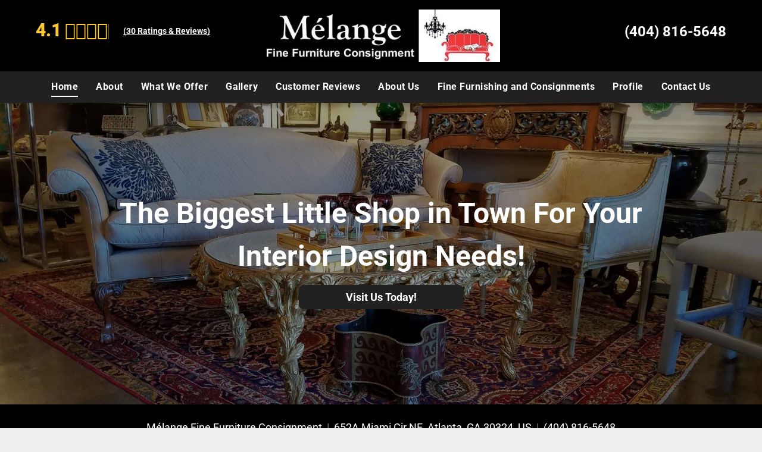

--- FILE ---
content_type: text/html;charset=utf-8
request_url: https://www.furniturestoreatlantaga.com/
body_size: 35897
content:
<!doctype html >
<html xmlns="http://www.w3.org/1999/xhtml" lang="en"
      class="">
<head>
    <meta charset="utf-8">
    




































<script type="text/javascript">
    window._currentDevice = 'desktop';
    window.Parameters = window.Parameters || {
        HomeUrl: 'https://www.furniturestoreatlantaga.com/',
        AccountUUID: 'c1f9a940fb4d4c0392fd141cac88908c',
        SystemID: 'US_HIBU_PRODUCTION',
        SiteAlias: 'd62438cb32c44556bf99c5ffee05ae23',
        SiteType: atob('RFVEQU9ORQ=='),
        PublicationDate: 'Wed Oct 08 02:20:00 UTC 2025',
        ExternalUid: '659137039',
        IsSiteMultilingual: false,
        InitialPostAlias: '',
        InitialPostPageUuid: '',
        InitialDynamicItem: '',
        DynamicPageInfo: {
            isDynamicPage: false,
            base64JsonRowData: 'null',
        },
        InitialPageAlias: 'home',
        InitialPageUuid: 'a301c923a8a445d8b815e4a9fed7c2e5',
        InitialPageId: '104774615',
        InitialEncodedPageAlias: 'aG9tZQ==',
        InitialHeaderUuid: '812d4bed8c5f47a08559380bdbfda2f5',
        CurrentPageUrl: '',
        IsCurrentHomePage: true,
        AllowAjax: false,
        AfterAjaxCommand: null,
        HomeLinkText: 'Back To Home',
        UseGalleryModule: false,
        CurrentThemeName: 'Layout Theme',
        ThemeVersion: '52100',
        DefaultPageAlias: '',
        RemoveDID: true,
        WidgetStyleID: null,
        IsHeaderFixed: false,
        IsHeaderSkinny: false,
        IsBfs: true,
        StorePageAlias: 'null',
        StorePagesUrls: 'e30=',
        IsNewStore: 'false',
        StorePath: '',
        StoreId: 'null',
        StoreVersion: 0,
        StoreBaseUrl: '',
        StoreCleanUrl: true,
        StoreDisableScrolling: true,
        IsStoreSuspended: false,
        HasCustomDomain: true,
        SimpleSite: false,
        showCookieNotification: false,
        cookiesNotificationMarkup: 'null',
        translatedPageUrl: '',
        isFastMigrationSite: false,
        sidebarPosition: 'NA',
        currentLanguage: 'en',
        currentLocale: 'en',
        NavItems: '{}',
        errors: {
            general: 'There was an error connecting to the page.<br/> Make sure you are not offline.',
            password: 'Incorrect name/password combination',
            tryAgain: 'Try again'
        },
        NavigationAreaParams: {
            ShowBackToHomeOnInnerPages: true,
            NavbarSize: -1,
            NavbarLiveHomePage: 'https://www.furniturestoreatlantaga.com/',
            BlockContainerSelector: '.dmBody',
            NavbarSelector: '#dmNav:has(a)',
            SubNavbarSelector: '#subnav_main'
        },
        hasCustomCode: true,
        planID: '754',
        customTemplateId: 'null',
        siteTemplateId: 'null',
        productId: 'DM_DIRECT',
        disableTracking: false,
        pageType: 'FROM_SCRATCH',
        isRuntimeServer: true,
        isInEditor: false,
        hasNativeStore: false,
        defaultLang: 'en',
        hamburgerMigration: null,
        isFlexSite: false
    };

    window.Parameters.LayoutID = {};
    window.Parameters.LayoutID[window._currentDevice] = 6;
    window.Parameters.LayoutVariationID = {};
    window.Parameters.LayoutVariationID[window._currentDevice] = 5;
</script>





















<!-- Injecting site-wide to the head -->




<!-- End Injecting site-wide to the head -->

<!-- Inject secured cdn script -->


<!-- ========= Meta Tags ========= -->
<!-- PWA settings -->
<script>
    function toHash(str) {
        var hash = 5381, i = str.length;
        while (i) {
            hash = hash * 33 ^ str.charCodeAt(--i)
        }
        return hash >>> 0
    }
</script>
<script>
    (function (global) {
    //const cacheKey = global.cacheKey;
    const isOffline = 'onLine' in navigator && navigator.onLine === false;
    const hasServiceWorkerSupport = 'serviceWorker' in navigator;
    if (isOffline) {
        console.log('offline mode');
    }
    if (!hasServiceWorkerSupport) {
        console.log('service worker is not supported');
    }
    if (hasServiceWorkerSupport && !isOffline) {
        window.addEventListener('load', function () {
            const serviceWorkerPath = '/runtime-service-worker.js?v=3';
            navigator.serviceWorker
                .register(serviceWorkerPath, { scope: './' })
                .then(
                    function (registration) {
                        // Registration was successful
                        console.log(
                            'ServiceWorker registration successful with scope: ',
                            registration.scope
                        );
                    },
                    function (err) {
                        // registration failed :(
                        console.log('ServiceWorker registration failed: ', err);
                    }
                )
                .catch(function (err) {
                    console.log(err);
                });
        });

        // helper function to refresh the page
        var refreshPage = (function () {
            var refreshing;
            return function () {
                if (refreshing) return;
                // prevent multiple refreshes
                var refreshkey = 'refreshed' + location.href;
                var prevRefresh = localStorage.getItem(refreshkey);
                if (prevRefresh) {
                    localStorage.removeItem(refreshkey);
                    if (Date.now() - prevRefresh < 30000) {
                        return; // dont go into a refresh loop
                    }
                }
                refreshing = true;
                localStorage.setItem(refreshkey, Date.now());
                console.log('refereshing page');
                window.location.reload();
            };
        })();

        function messageServiceWorker(data) {
            return new Promise(function (resolve, reject) {
                if (navigator.serviceWorker.controller) {
                    var worker = navigator.serviceWorker.controller;
                    var messageChannel = new MessageChannel();
                    messageChannel.port1.onmessage = replyHandler;
                    worker.postMessage(data, [messageChannel.port2]);
                    function replyHandler(event) {
                        resolve(event.data);
                    }
                } else {
                    resolve();
                }
            });
        }
    }
})(window);
</script>
<!-- Add manifest -->
<!-- End PWA settings -->



<link rel="canonical" href="http://www.furniturestoreatlantaga.com/">

<meta id="view" name="viewport" content="initial-scale=1, minimum-scale=1, maximum-scale=5, viewport-fit=cover">
<meta name="apple-mobile-web-app-capable" content="yes">

<!--Add favorites icons-->

<link rel="icon" type="image/x-icon" href="https://static-res-cdn.websites.hibu.com/runtime/favicon_d1_res.ico"/>

<!-- End favorite icons -->
<link rel="preconnect" href="https://le-cdn.hibuwebsites.com/"/>



<!-- render the required CSS and JS in the head section -->
<script id='d-js-dmapi'>
    window.SystemID = 'US_HIBU_PRODUCTION';

    if (!window.dmAPI) {
        window.dmAPI = {
            registerExternalRuntimeComponent: function () {
            },
            getCurrentDeviceType: function () {
                return window._currentDevice;
            },
            runOnReady: (ns, fn) => {
                const safeFn = dmAPI.toSafeFn(fn);
                ns = ns || 'global_' + Math.random().toString(36).slice(2, 11);
                const eventName = 'afterAjax.' + ns;

                if (document.readyState === 'complete') {
                    $.DM.events.off(eventName).on(eventName, safeFn);
                    setTimeout(function () {
                        safeFn({
                            isAjax: false,
                        });
                    }, 0);
                } else {
                    window?.waitForDeferred?.('dmAjax', () => {
                        $.DM.events.off(eventName).on(eventName, safeFn);
                        safeFn({
                            isAjax: false,
                        });
                    });
                }
            },
            toSafeFn: (fn) => {
                if (fn?.safe) {
                    return fn;
                }
                const safeFn = function (...args) {
                    try {
                        return fn?.apply(null, args);
                    } catch (e) {
                        console.log('function failed ' + e.message);
                    }
                };
                safeFn.safe = true;
                return safeFn;
            }
        };
    }

    if (!window.requestIdleCallback) {
        window.requestIdleCallback = function (fn) {
            setTimeout(fn, 0);
        }
    }
</script>

<!-- loadCSS function header.jsp-->






<script id="d-js-load-css">
/**
 * There are a few <link> tags with CSS resource in them that are preloaded in the page
 * in each of those there is a "onload" handler which invokes the loadCSS callback
 * defined here.
 * We are monitoring 3 main CSS files - the runtime, the global and the page.
 * When each load we check to see if we can append them all in a batch. If threre
 * is no page css (which may happen on inner pages) then we do not wait for it
 */
(function () {
  let cssLinks = {};
  function loadCssLink(link) {
    link.onload = null;
    link.rel = "stylesheet";
    link.type = "text/css";
  }
  
    function checkCss() {
      const pageCssLink = document.querySelector("[id*='CssLink']");
      const widgetCssLink = document.querySelector("[id*='widgetCSS']");

        if (cssLinks && cssLinks.runtime && cssLinks.global && (!pageCssLink || cssLinks.page) && (!widgetCssLink || cssLinks.widget)) {
            const storedRuntimeCssLink = cssLinks.runtime;
            const storedPageCssLink = cssLinks.page;
            const storedGlobalCssLink = cssLinks.global;
            const storedWidgetCssLink = cssLinks.widget;

            storedGlobalCssLink.disabled = true;
            loadCssLink(storedGlobalCssLink);

            if (storedPageCssLink) {
                storedPageCssLink.disabled = true;
                loadCssLink(storedPageCssLink);
            }

            if(storedWidgetCssLink) {
                storedWidgetCssLink.disabled = true;
                loadCssLink(storedWidgetCssLink);
            }

            storedRuntimeCssLink.disabled = true;
            loadCssLink(storedRuntimeCssLink);

            requestAnimationFrame(() => {
                setTimeout(() => {
                    storedRuntimeCssLink.disabled = false;
                    storedGlobalCssLink.disabled = false;
                    if (storedPageCssLink) {
                      storedPageCssLink.disabled = false;
                    }
                    if (storedWidgetCssLink) {
                      storedWidgetCssLink.disabled = false;
                    }
                    // (SUP-4179) Clear the accumulated cssLinks only when we're
                    // sure that the document has finished loading and the document 
                    // has been parsed.
                    if(document.readyState === 'interactive') {
                      cssLinks = null;
                    }
                }, 0);
            });
        }
    }
  

  function loadCSS(link) {
    try {
      var urlParams = new URLSearchParams(window.location.search);
      var noCSS = !!urlParams.get("nocss");
      var cssTimeout = urlParams.get("cssTimeout") || 0;

      if (noCSS) {
        return;
      }
      if (link.href && link.href.includes("d-css-runtime")) {
        cssLinks.runtime = link;
        checkCss();
      } else if (link.id === "siteGlobalCss") {
        cssLinks.global = link;
        checkCss();
      } 
      
      else if (link.id && link.id.includes("CssLink")) {
        cssLinks.page = link;
        checkCss();
      } else if (link.id && link.id.includes("widgetCSS")) {
        cssLinks.widget = link;
        checkCss();
      }
      
      else {
        requestIdleCallback(function () {
          window.setTimeout(function () {
            loadCssLink(link);
          }, parseInt(cssTimeout, 10));
        });
      }
    } catch (e) {
      throw e
    }
  }
  window.loadCSS = window.loadCSS || loadCSS;
})();
</script>



<script data-role="deferred-init" type="text/javascript">
    /* usage: window.getDeferred(<deferred name>).resolve() or window.getDeferred(<deferred name>).promise.then(...)*/
    function Def() {
        this.promise = new Promise((function (a, b) {
            this.resolve = a, this.reject = b
        }).bind(this))
    }

    const defs = {};
    window.getDeferred = function (a) {
        return null == defs[a] && (defs[a] = new Def), defs[a]
    }
    window.waitForDeferred = function (b, a, c) {
        let d = window?.getDeferred?.(b);
        d
            ? d.promise.then(a)
            : c && ["complete", "interactive"].includes(document.readyState)
                ? setTimeout(a, 1)
                : c
                    ? document.addEventListener("DOMContentLoaded", a)
                    : console.error(`Deferred  does not exist`);
    };
</script>
<style id="forceCssIncludes">
    /* This file is auto-generated from a `scss` file with the same name */

.videobgwrapper{overflow:hidden;position:absolute;z-index:0;width:100%;height:100%;top:0;left:0;pointer-events:none;border-radius:inherit}.videobgframe{position:absolute;width:101%;height:100%;top:50%;left:50%;transform:translateY(-50%) translateX(-50%);object-fit:fill}#dm video.videobgframe{margin:0}@media (max-width:767px){.dmRoot .dmPhotoGallery.newPhotoGallery:not(.photo-gallery-done){min-height:80vh}}@media (min-width:1025px){.dmRoot .dmPhotoGallery.newPhotoGallery:not(.photo-gallery-done){min-height:45vh}}@media (min-width:768px) and (max-width:1024px){.responsiveTablet .dmPhotoGallery.newPhotoGallery:not(.photo-gallery-done){min-height:45vh}}#dm [data-show-on-page-only]{display:none!important}#dmRoot div.stickyHeaderFix div.site_content{margin-top:0!important}#dmRoot div.stickyHeaderFix div.hamburger-header-container{position:relative}
    
body #dm #\31 750417108:not(.photo-gallery-done):not([data-widget-initialized]) { height: 45.0px !important; min-height: initial;}
</style>
<style id="cssVariables" type="text/css">
    :root {
  --color_1: rgba(0, 0, 0, 1);
  --color_2: rgba(33, 33, 33, 1);
  --color_3: rgba(0, 0, 0, 1);
  --color_4: rgba(17, 17, 17, 1);
  --color_5: rgba(255, 255, 255, 1);
  --color_7: rgba(255, 200, 52, 1);
  --color_8: rgba(153, 153, 153, 1);
}
</style>


<style id="hideAnimFix">
  .dmDesktopBody:not(.editGrid) [data-anim-desktop]:not([data-anim-desktop='none']), .dmDesktopBody:not(.editGrid) [data-anim-extended] {
    visibility: hidden;
  }

  .dmDesktopBody:not(.editGrid) .dmNewParagraph[data-anim-desktop]:not([data-anim-desktop='none']), .dmDesktopBody:not(.editGrid) .dmNewParagraph[data-anim-extended] {
    visibility: hidden !important;
  }


  #dmRoot:not(.editGrid) .flex-element [data-anim-extended] {
    visibility: hidden;
  }

</style>



<style id="criticalCss">
    @charset "UTF-8";.clearfix:after,:not(.runtime-module-container) .layout-drawer,:not(.runtime-module-container) .layout-drawer-hamburger,:not(.runtime-module-container) .layout-drawer-overlay{visibility:hidden}@font-face{font-family:Roboto;font-style:normal;font-weight:100;font-stretch:100%;font-display:swap;src:url(https://cdn.hibuwebsites.com/fonts/s/roboto/v49/KFO7CnqEu92Fr1ME7kSn66aGLdTylUAMa3yUBA.woff2) format('woff2');unicode-range:U+0000-00FF,U+0131,U+0152-0153,U+02BB-02BC,U+02C6,U+02DA,U+02DC,U+0304,U+0308,U+0329,U+2000-206F,U+20AC,U+2122,U+2191,U+2193,U+2212,U+2215,U+FEFF,U+FFFD}@font-face{font-family:Roboto;font-style:italic;font-weight:100;font-stretch:100%;font-display:swap;src:url(https://cdn.hibuwebsites.com/fonts/s/roboto/v49/KFO5CnqEu92Fr1Mu53ZEC9_Vu3r1gIhOszmkBnka.woff2) format('woff2');unicode-range:U+0000-00FF,U+0131,U+0152-0153,U+02BB-02BC,U+02C6,U+02DA,U+02DC,U+0304,U+0308,U+0329,U+2000-206F,U+20AC,U+2122,U+2191,U+2193,U+2212,U+2215,U+FEFF,U+FFFD}@font-face{font-family:Roboto;font-style:normal;font-weight:300;font-stretch:100%;font-display:swap;src:url(https://cdn.hibuwebsites.com/fonts/s/roboto/v49/KFO7CnqEu92Fr1ME7kSn66aGLdTylUAMa3yUBA.woff2) format('woff2');unicode-range:U+0000-00FF,U+0131,U+0152-0153,U+02BB-02BC,U+02C6,U+02DA,U+02DC,U+0304,U+0308,U+0329,U+2000-206F,U+20AC,U+2122,U+2191,U+2193,U+2212,U+2215,U+FEFF,U+FFFD}@font-face{font-family:Roboto;font-style:italic;font-weight:300;font-stretch:100%;font-display:swap;src:url(https://cdn.hibuwebsites.com/fonts/s/roboto/v49/KFO5CnqEu92Fr1Mu53ZEC9_Vu3r1gIhOszmkBnka.woff2) format('woff2');unicode-range:U+0000-00FF,U+0131,U+0152-0153,U+02BB-02BC,U+02C6,U+02DA,U+02DC,U+0304,U+0308,U+0329,U+2000-206F,U+20AC,U+2122,U+2191,U+2193,U+2212,U+2215,U+FEFF,U+FFFD}@font-face{font-family:Roboto;font-style:normal;font-weight:400;font-stretch:100%;font-display:swap;src:url(https://cdn.hibuwebsites.com/fonts/s/roboto/v49/KFO7CnqEu92Fr1ME7kSn66aGLdTylUAMa3yUBA.woff2) format('woff2');unicode-range:U+0000-00FF,U+0131,U+0152-0153,U+02BB-02BC,U+02C6,U+02DA,U+02DC,U+0304,U+0308,U+0329,U+2000-206F,U+20AC,U+2122,U+2191,U+2193,U+2212,U+2215,U+FEFF,U+FFFD}@font-face{font-family:Roboto;font-style:italic;font-weight:400;font-stretch:100%;font-display:swap;src:url(https://cdn.hibuwebsites.com/fonts/s/roboto/v49/KFO5CnqEu92Fr1Mu53ZEC9_Vu3r1gIhOszmkBnka.woff2) format('woff2');unicode-range:U+0000-00FF,U+0131,U+0152-0153,U+02BB-02BC,U+02C6,U+02DA,U+02DC,U+0304,U+0308,U+0329,U+2000-206F,U+20AC,U+2122,U+2191,U+2193,U+2212,U+2215,U+FEFF,U+FFFD}@font-face{font-family:Roboto;font-style:normal;font-weight:500;font-stretch:100%;font-display:swap;src:url(https://cdn.hibuwebsites.com/fonts/s/roboto/v49/KFO7CnqEu92Fr1ME7kSn66aGLdTylUAMa3yUBA.woff2) format('woff2');unicode-range:U+0000-00FF,U+0131,U+0152-0153,U+02BB-02BC,U+02C6,U+02DA,U+02DC,U+0304,U+0308,U+0329,U+2000-206F,U+20AC,U+2122,U+2191,U+2193,U+2212,U+2215,U+FEFF,U+FFFD}@font-face{font-family:Roboto;font-style:italic;font-weight:500;font-stretch:100%;font-display:swap;src:url(https://cdn.hibuwebsites.com/fonts/s/roboto/v49/KFO5CnqEu92Fr1Mu53ZEC9_Vu3r1gIhOszmkBnka.woff2) format('woff2');unicode-range:U+0000-00FF,U+0131,U+0152-0153,U+02BB-02BC,U+02C6,U+02DA,U+02DC,U+0304,U+0308,U+0329,U+2000-206F,U+20AC,U+2122,U+2191,U+2193,U+2212,U+2215,U+FEFF,U+FFFD}@font-face{font-family:Roboto;font-style:normal;font-weight:700;font-stretch:100%;font-display:swap;src:url(https://cdn.hibuwebsites.com/fonts/s/roboto/v49/KFO7CnqEu92Fr1ME7kSn66aGLdTylUAMa3yUBA.woff2) format('woff2');unicode-range:U+0000-00FF,U+0131,U+0152-0153,U+02BB-02BC,U+02C6,U+02DA,U+02DC,U+0304,U+0308,U+0329,U+2000-206F,U+20AC,U+2122,U+2191,U+2193,U+2212,U+2215,U+FEFF,U+FFFD}@font-face{font-family:Roboto;font-style:italic;font-weight:700;font-stretch:100%;font-display:swap;src:url(https://cdn.hibuwebsites.com/fonts/s/roboto/v49/KFO5CnqEu92Fr1Mu53ZEC9_Vu3r1gIhOszmkBnka.woff2) format('woff2');unicode-range:U+0000-00FF,U+0131,U+0152-0153,U+02BB-02BC,U+02C6,U+02DA,U+02DC,U+0304,U+0308,U+0329,U+2000-206F,U+20AC,U+2122,U+2191,U+2193,U+2212,U+2215,U+FEFF,U+FFFD}@font-face{font-family:Poppins;font-style:normal;font-weight:700;font-display:swap;src:url(https://cdn.hibuwebsites.com/fonts/s/poppins/v24/pxiByp8kv8JHgFVrLCz7Z1xlFQ.woff2) format('woff2');unicode-range:U+0000-00FF,U+0131,U+0152-0153,U+02BB-02BC,U+02C6,U+02DA,U+02DC,U+0304,U+0308,U+0329,U+2000-206F,U+20AC,U+2122,U+2191,U+2193,U+2212,U+2215,U+FEFF,U+FFFD}@font-face{font-family:Roboto;font-style:normal;font-weight:900;font-stretch:100%;font-display:swap;src:url(https://cdn.hibuwebsites.com/fonts/s/roboto/v49/KFO7CnqEu92Fr1ME7kSn66aGLdTylUAMa3yUBA.woff2) format('woff2');unicode-range:U+0000-00FF,U+0131,U+0152-0153,U+02BB-02BC,U+02C6,U+02DA,U+02DC,U+0304,U+0308,U+0329,U+2000-206F,U+20AC,U+2122,U+2191,U+2193,U+2212,U+2215,U+FEFF,U+FFFD}@font-face{font-family:Roboto;font-style:italic;font-weight:900;font-stretch:100%;font-display:swap;src:url(https://cdn.hibuwebsites.com/fonts/s/roboto/v49/KFO5CnqEu92Fr1Mu53ZEC9_Vu3r1gIhOszmkBnka.woff2) format('woff2');unicode-range:U+0000-00FF,U+0131,U+0152-0153,U+02BB-02BC,U+02C6,U+02DA,U+02DC,U+0304,U+0308,U+0329,U+2000-206F,U+20AC,U+2122,U+2191,U+2193,U+2212,U+2215,U+FEFF,U+FFFD}:root{--color_1:rgba(0, 0, 0, 1);--color_2:rgba(33, 33, 33, 1);--color_3:rgba(0, 0, 0, 1);--color_4:rgba(17, 17, 17, 1);--color_5:rgba(255, 255, 255, 1);--color_7:rgba(255, 200, 52, 1);--color_8:rgba(153, 153, 153, 1)}.dmInner{min-height:100vh!important;position:relative;min-width:768px!important}.dmPopup,.dmPopupMask{position:fixed;left:0}[dmtemplateid*=amburger] .dmLayoutWrapper{overflow:hidden}.clearfix:after{clear:both;line-height:0;height:0}.clearfix:after,.clearfix:before{content:" ";display:table}.clearfix{display:inline-block}#dm .dmWidget .icon{font-size:26px}body.dmRoot #dm .dmOuter .dmInner .dmWidget .icon.hasFontIcon{height:26px;margin-top:-13px;line-height:normal;text-align:center;background-image:none}.dmRoot .hasFontIcon{background-image:none!important}.dmPopupMask{margin:0;display:none;width:10px;z-index:1000000999;top:0}#dmRoot .dmPopup,.dmPopup,.dmPopupClose:before,[data-display-type=block]{display:block}.dmPopup{text-align:left;top:10px;width:93%;z-index:1000009999!important;box-sizing:border-box;background:#f5f5f5;overflow-y:auto;height:100%}.dmPopup .dmPopupTitle{text-align:left;font:700 19px Helvetica,Arial;margin:20px 20px 35px;color:#999}#dm .dmInner .dmWidget,.dmPhotoGalleryHolder,.text-align-center{text-align:center}#dmPopup{opacity:0}.dmPopupClose,.dmPopupClose:before{position:absolute;visibility:visible}.dmPopupClose{border-radius:25px;width:27px;height:27px;z-index:1;background-color:rgba(255,255,255,.4);top:12px;right:12px}.dmPopupClose:before{font-size:20px;color:#000;top:3px;right:3px}body.dmDesktopBody:not(.mac) .data::-webkit-scrollbar{width:5px;height:5px}body.dmDesktopBody:not(.mac) .data::-webkit-scrollbar-track{background:rgba(0,0,0,.1)}body.dmDesktopBody:not(.mac) .data::-webkit-scrollbar-thumb{background:#c8c8c8;box-shadow:inset 0 1px 2px #454545;border-radius:45px}.dmRespRow.fullBleedMode>.dmRespColsWrapper{width:100%!important;max-width:100%!important}.dmRespRow.fullBleedMode{padding-left:0!important;padding-right:0!important}#dm .dmRespRow .dmRespColsWrapper{display:flex}#dm .hasBackgroundOverlay:not(.dmPopupPage):not(.layout-drawer){position:relative!important}#dm .hasBackgroundOverlay:not(.hasExtraLayerOverlay):before{display:block!important;position:absolute!important;top:0!important;left:0!important;width:100%!important;height:100%!important;content:" "!important;border-radius:inherit}#dm .dmInner .dmWidget.align-center,.align-center{margin-left:auto;margin-right:auto}body.fix-mobile-scrolling{overflow:initial}#hcontainer[has-shadow=true]{position:relative;z-index:1}#dmRoot{text-decoration-skip-ink:none}.dmform-title{padding-right:15px;padding-left:15px}@media (min-width:1025px){#dmRoot.responsiveTablet #dm #dmStyle_outerContainer #dmStyle_innerContainer .showOnMedium,#dmRoot.responsiveTablet #dm .dmInner .hide-for-large{display:none!important}#dmRoot.responsiveTablet #dm [data-responsive-name=ResponsiveDesktopTopTabletHamburger] .site_content{margin-top:0!important}:root{--btn-text-font-size:18px}}@media (max-width:767px){#dmRoot.responsiveTablet #dm #dmStyle_outerContainer #dmStyle_innerContainer #hamburger-header-container~#stickyHeaderSpacer,#dmRoot.responsiveTablet #dm #dmStyle_outerContainer #dmStyle_innerContainer .showOnLarge,#dmRoot.responsiveTablet #dm .dmInner .hide-for-small{display:none!important}}@media (min-width:768px) and (max-width:1024px){#dmRoot.responsiveTablet #dm #dmStyle_outerContainer #dmStyle_innerContainer #hamburger-header-container~#stickyHeaderSpacer,#dmRoot.responsiveTablet #dm #dmStyle_outerContainer #dmStyle_innerContainer .showOnLarge,#dmRoot.responsiveTablet #dm .dmInner .hide-for-medium,[data-hidden-on-tablet]{display:none!important}:root{--btn-text-font-size:18px}}@media (min-width:1025px) and (max-width:1399px){[data-hidden-on-desktop]{display:none!important}}body{-webkit-overflow-scrolling:touch}:not(.runtime-module-container) .layout-drawer{position:fixed;transform:translate(-100%,-100%)}:not(.runtime-module-container) .layout-drawer-overlay{opacity:0}.runtime-module-container{width:100%}.runtime-module-container[dmtemplateid*=amburger] #site_content,.runtime-module-container[dmtemplateid*=amburger] .dmInner{position:static}.runtime-module-container[dmtemplateid*=amburger] #site_content .site_content{position:relative}.runtime-module-container[dmtemplateid*=amburger] .dmLayoutWrapper{background-color:transparent}.runtime-module-container .hamburger-header-container{position:fixed;z-index:2;top:0;left:0;width:100%}.runtime-module-container .hamburger-header-container .hamburger-header{min-height:43px}.runtime-module-container .layout-drawer,.runtime-module-container .layout-drawer-hamburger,.runtime-module-container .layout-drawer-overlay{visibility:visible}.runtime-module-container[dmtemplateid*=amburger] .site_content{margin-top:59px}.runtime-module-container .layout-drawer,.runtime-module-container .layout-drawer-overlay{height:100%;position:fixed;top:0;left:0}.runtime-module-container .layout-drawer{background-color:#fff;width:75vw;transform:translate(-100%,0);overflow:auto;-webkit-overflow-scrolling:auto;z-index:13;display:flex;flex-direction:column}.runtime-module-container .layout-drawer .dmRespRow:not(.dmPlaceHolderRespRow) .dmRespColsWrapper .dmRespCol:not(.content-removed):only-child:empty{min-height:0}.runtime-module-container .layout-drawer[data-origin=side]{width:75vw}.runtime-module-container .layout-drawer-overlay{width:100vw;background-color:rgba(0,0,0,.4);opacity:0;z-index:6}body:not([data-flex-site]) .layout-drawer .dmRespRow:not(:first-of-type):not(:last-of-type){flex:1 1 auto}.layout-drawer-hamburger{background:0 0;-webkit-appearance:none;appearance:none;position:fixed;left:18px;margin-left:env(safe-area-inset-left);padding:17px 11px;z-index:14;width:52px;height:52px;color:#787878;display:flex;flex-direction:column;border:0;justify-content:space-between;align-items:stretch;top:18px;border-radius:0}.layout-drawer-hamburger:not(:focus){outline:unset}.layout-drawer-hamburger .hamburger__slice{display:block;height:0;width:100%;border:1px solid currentColor;transform-origin:center}@media (max-width:767px){.layout-drawer-hamburger{background:0 0;-webkit-appearance:none;appearance:none;position:fixed;left:10px;margin-left:env(safe-area-inset-left);padding:13px 9px;z-index:14;width:40px;height:40px;color:#787878;display:flex;flex-direction:column;border:0;justify-content:space-between;align-items:stretch;top:10px;border-radius:0}.layout-drawer-hamburger:not(:focus){outline:unset}.layout-drawer-hamburger .hamburger__slice{display:block;height:0;width:100%;border:1px solid currentColor;transform-origin:center}}#dm-outer-wrapper #hamburger-header-container #hamburger-header .dmRespCol{display:flex;flex-direction:column;justify-content:center}nav{display:block}html{font-family:Source Sans Pro;-webkit-text-size-adjust:100%;-ms-text-size-adjust:100%}strong{font-weight:700}hr{box-sizing:content-box;height:0}img{border:0;max-width:100%;-ms-interpolation-mode:bicubic;display:inline-block}button,input{font-family:inherit;font-size:100%;margin:0;line-height:normal}button{text-transform:none;-webkit-appearance:button}button::-moz-focus-inner,input::-moz-focus-inner{border:0;padding:0}*,:after,:before{box-sizing:border-box}.dmRespRow{padding-top:15px;padding-bottom:15px}.dmRespRow .dmRespRow:after,.dmRespRow .dmRespRow:before,.dmRespRow:after,.dmRespRow:before{content:" ";display:table}.dmRespRow .dmRespRow:after,.dmRespRow:after{clear:both}.dmRespRow,.dmRespRow .dmRespColsWrapper{max-width:960px;position:relative;margin:0 auto;width:100%}@media screen and (min-width:1200px){.rows-1200 .dmRespRow:not(.fullBleedMode) .dmRespColsWrapper{max-width:1200px}}.dmRespRow .dmRespCol{position:relative;width:100%;display:inline-block;vertical-align:top;float:left}.dmRespRow .dmRespCol>*{max-width:100%}.dmRespRow .dmRespRow{width:auto;margin-top:0;margin-bottom:0;max-width:none}.dmDesktopBody .dmRespRow .large-4{position:relative;width:33.33333%}.dmDesktopBody .dmRespRow .large-6{position:relative;width:50%}.dmDesktopBody .dmRespRow .large-12{position:relative;width:100%}[class*=" dm-common-icons-"]{speak:none;font-style:normal;font-weight:400;font-variant:normal;text-transform:none;line-height:1;-webkit-font-smoothing:antialiased;-moz-osx-font-smoothing:grayscale;font-family:dm-common-icons!important}.dm-common-icons-close:before{content:"\e901"}#dm div.dmContent [class*=" icon-"],[class*=" icon-"]{font-family:FontAwesome!important;font-weight:400;font-style:normal;text-decoration:inherit;-webkit-font-smoothing:antialiased}[class*=" icon-"]:before{text-decoration:none;display:inline-block;speak:none}a [class*=" icon-"]{display:inline}[class*=" icon-"]{display:inline;width:auto;height:auto;line-height:normal;vertical-align:baseline;background-image:none;background-position:0 0;background-repeat:repeat;margin-top:0}.icon-star:before{content:"\f005"}.icon-map-marker:before{content:"\f041"}.icon-angle-down:before{content:"\f107"}#dm .dmRespRow .dmRespCol>.dmWidget{overflow:initial}@media (min-width:768px){#dm .dmRespRow .dmRespCol>.dmWidget{width:280px;max-width:100%}}@media (max-width:767px){#dm .dmInner .dmWidget{width:100%}}#dm .dmInner .dmWidget:not(.displayNone){display:inline-block}#dm .dmInner .dmWidget:not(.flexButton):not(.displayNone)[data-display-type=block]{display:block}#dm .dmInner .dmWidget{text-decoration:none;margin:10px 0;clear:both;position:relative;line-height:22px;box-shadow:none;background-image:none;padding:0;height:auto;border-style:solid;white-space:nowrap}#dm .dmInner .dmWidget:after{content:"";display:inline-block;height:100%;vertical-align:middle;width:0;margin-right:-.25em}#dm .dmInner .dmWidget .iconBg{position:absolute;left:0;width:50px;top:50%;margin-top:-13px}#dm .dmWidget .text{display:inline-block;vertical-align:middle;font-size:1.125em;line-height:normal;white-space:normal;padding:10px 7px;max-width:98%}p.rteBlock{margin:0}html:not(.ios-preview) #dm .hasStickyHeader .dmInner div.dmHeaderContainer{position:fixed!important;z-index:101;width:100%;min-width:768px}#dm .dmPhotoGallery.newPhotoGallery .dmPhotoGalleryHolder{width:100%;padding:0;display:none}#dm .dmPhotoGallery.newPhotoGallery .layout-container .photogallery-column .photoGalleryThumbs .image-container a img{display:none!important}.dmNewParagraph[data-version]{line-height:initial}.dmNewParagraph[data-version] .text-align-center{text-align:center!important}.dmNewParagraph[data-version] .text-align-right{text-align:right!important}.dmNewParagraph[data-version] [class*=size-]{width:auto!important;height:auto!important}.imageWidget img[width][height],img[width][height]{height:auto}.dmNewParagraph[data-version] h2,.dmNewParagraph[data-version] p{margin-top:0;margin-bottom:0}.dmNewParagraph[data-version] a{vertical-align:initial}.inlineBindingLink{color:inherit!important;text-decoration:inherit!important}@media (max-width:767px){.dmRoot .dmNewParagraph[data-version] .m-text-align-center{text-align:center!important}}.imageWidget{position:relative}.imageWidget a{font-style:italic;text-align:center}#dm div.dmInner .dmform .dmforminput label[hide=true]{display:none}.dmform .dmforminput label{display:block;overflow:hidden;text-overflow:ellipsis}.yextAddress{text-align:left}.headerWidget{min-height:10px}*{border:0 solid #333;scrollbar-arrow-color:#fff;scrollbar-track-color:#F2F2F2;scrollbar-face-color:silver;scrollbar-highlight-color:silver;scrollbar-3dlight-color:silver;scrollbar-shadow-color:silver;scrollbar-darkshadow-color:silver;scrollbar-width:12px}A IMG{border:none}h2,h3,ul{margin-left:0;margin-right:0}.dmInner *{-webkit-font-smoothing:antialiased}.clearfix,a,img,li,ul{vertical-align:top}#site_content{position:relative}.dmOuter{word-wrap:break-word}.dmInner{font-size:16px;background:#fff;color:#666}.dmDesktopBody .dmInner{min-width:960px}.dmInner a{color:#463939;outline:0;vertical-align:inherit}.dmInner ul:not(.defaultList){padding:0}.dmHeader{background:#68ccd1;color:#666;text-align:center;position:relative;width:100%;max-width:100%}DIV.dmBody{padding:0;clear:both}.dmContent{margin:0;padding:0}#site_content ul:not(.defaultList){-webkit-padding-start:0;-moz-padding-start:0;list-style-position:inside}.dmRespRowsWrapper{max-width:960px;margin:0 auto}.dmRespCol>[dmle_extension]:not(:first-child){margin-top:10px}.dmLargeBody .imageWidget:not(.displayNone){display:inline-block;max-width:100%}#dm .dmRespColsWrapper,.dmStandardDesktop{display:block}.imageWidget:not(.displayNone) img{width:100%}h3{font-weight:400;font-size:23px}.dmNewParagraph{text-align:left;margin:8px 0;padding:2px 0}.dmLargeBody .dmRespRowsWrapper>.dmRespRow .dmRespCol,.dmLargeBody .fHeader .dmRespRow .dmRespCol{padding-left:.75%;padding-right:.75%}.dmLargeBody .dmRespRowsWrapper>.dmRespRow .dmRespCol:first-child,.dmLargeBody .fHeader .dmRespRow .dmRespCol:first-child{padding-left:0;padding-right:1.5%}.dmLargeBody .dmRespRowsWrapper>.dmRespRow .dmRespCol:last-child,.dmLargeBody .fHeader .dmRespRow .dmRespCol:last-child{padding-right:0;padding-left:1.5%}.dmLargeBody .dmRespRowsWrapper>.dmRespRow .dmRespCol:only-child,.dmLargeBody .fHeader .dmRespRow .dmRespCol:only-child{padding-left:0;padding-right:0}#dmFirstContainer .dmRespRowsWrapper:after,#dmFirstContainer .dmRespRowsWrapper:before{content:"";display:table}.dmLinksMenu>ul{display:block;margin:0;font-size:inherit}#dm .dmWidget.button_2:not([data-buttonstyle]) .iconBg,#dm .dmWidget:not([data-buttonstyle]) .iconBg,#dm h3.dmwidget-title[hide=true],.main-navigation.unifiednav .unifiednav__container .unifiednav__item:not(.unifiednav__item_has-sub-nav) .icon{display:none}.dmStandardDesktop{margin:0 auto}#dm .dmwidget-title{margin:10px 0;font-size:23px;text-shadow:none;text-align:left;text-transform:capitalize;overflow:hidden;white-space:nowrap;text-overflow:ellipsis;word-wrap:normal}#dm .dmDivider{display:block;margin:10px 0}.dmPhotoGalleryHolder{font-size:medium!important;margin:0;list-style:none}#dm .dmPhotoGallery .dmPhotoGalleryHolder{width:100%;padding:0}body{width:100%;overflow:hidden;-webkit-text-size-adjust:100%!important;-ms-text-size-adjust:100%!important;background-color:#eee}.dmDivider{min-height:2px;border:currentColor;color:grey;background:0 0}#dm .dmDividerWrapper{display:block}.main-navigation.unifiednav{-js-display:flex;display:flex;justify-content:flex-start;align-items:stretch;overflow:visible}.main-navigation.unifiednav ul{list-style:none;padding:0;margin:0;font-size:1rem}.main-navigation.unifiednav .unifiednav__container{-js-display:flex;display:flex;justify-content:flex-start;list-style:none}.main-navigation.unifiednav .unifiednav__container>.unifiednav__item-wrap{-js-display:flex;display:flex;justify-content:flex-start;position:relative;font-weight:400}.main-navigation.unifiednav .unifiednav__container:not([data-depth])>.unifiednav__item-wrap::after,.main-navigation.unifiednav .unifiednav__container:not([data-depth])>.unifiednav__item-wrap::before{content:'';align-self:center;font-weight:700}.main-navigation.unifiednav .unifiednav__container>.unifiednav__item-wrap>.unifiednav__item{-js-display:flex;display:flex;justify-content:flex-start;align-items:center;flex-direction:row;color:inherit;text-decoration:none;position:relative;padding:12px 15px;margin:0;font-weight:inherit;letter-spacing:.03em}.main-navigation.unifiednav .unifiednav__container:not([data-depth])>.unifiednav__item-wrap>.unifiednav__item{padding:0 15px}.main-navigation.unifiednav .unifiednav__container>.unifiednav__item-wrap>.unifiednav__item .nav-item-text{white-space:nowrap}.main-navigation.unifiednav .unifiednav__container:not([data-depth])>.unifiednav__item-wrap>.unifiednav__item .nav-item-text::after,.main-navigation.unifiednav .unifiednav__container:not([data-depth])>.unifiednav__item-wrap>.unifiednav__item .nav-item-text::before{content:'';width:100%;height:0;border:0 solid transparent;border-top-color:currentColor;display:block;opacity:0}.main-navigation.unifiednav .unifiednav__container:not([data-depth])>.unifiednav__item-wrap>.unifiednav__item.dmNavItemSelected .nav-item-text::after,.main-navigation.unifiednav .unifiednav__container:not([data-depth])>.unifiednav__item-wrap>.unifiednav__item.dmNavItemSelected .nav-item-text::before{opacity:1}.main-navigation.unifiednav.effect-bottom,.main-navigation.unifiednav.effect-bottom2{padding:calc(12px - .2em - 2px) 15px}.main-navigation.unifiednav.effect-bottom .unifiednav__container:not([data-depth])>.unifiednav__item-wrap>.unifiednav__item .nav-item-text::after,.main-navigation.unifiednav.effect-bottom .unifiednav__container:not([data-depth])>.unifiednav__item-wrap>.unifiednav__item .nav-item-text::before,.main-navigation.unifiednav.effect-bottom2 .unifiednav__container:not([data-depth])>.unifiednav__item-wrap>.unifiednav__item .nav-item-text::after,.main-navigation.unifiednav.effect-bottom2 .unifiednav__container:not([data-depth])>.unifiednav__item-wrap>.unifiednav__item .nav-item-text::before{transform:scaleX(0);border-top-width:2px}.main-navigation.unifiednav.effect-bottom .unifiednav__container:not([data-depth])>.unifiednav__item-wrap>.unifiednav__item .nav-item-text::after,.main-navigation.unifiednav.effect-bottom2 .unifiednav__container:not([data-depth])>.unifiednav__item-wrap>.unifiednav__item .nav-item-text::after{margin-top:.2em}.main-navigation.unifiednav.effect-bottom .unifiednav__container:not([data-depth])>.unifiednav__item-wrap>.unifiednav__item .nav-item-text::before,.main-navigation.unifiednav.effect-bottom2 .unifiednav__container:not([data-depth])>.unifiednav__item-wrap>.unifiednav__item .nav-item-text::before{margin-bottom:.2em;border-top-color:transparent}.main-navigation.unifiednav.effect-bottom .unifiednav__container:not([data-depth])>.unifiednav__item-wrap>.unifiednav__item.dmNavItemSelected .nav-item-text::after,.main-navigation.unifiednav.effect-bottom .unifiednav__container:not([data-depth])>.unifiednav__item-wrap>.unifiednav__item.dmNavItemSelected .nav-item-text::before,.main-navigation.unifiednav.effect-bottom2 .unifiednav__container:not([data-depth])>.unifiednav__item-wrap>.unifiednav__item.dmNavItemSelected .nav-item-text::after,.main-navigation.unifiednav.effect-bottom2 .unifiednav__container:not([data-depth])>.unifiednav__item-wrap>.unifiednav__item.dmNavItemSelected .nav-item-text::before{transform:scaleX(1)}.main-navigation.unifiednav.effect-bottom2 .unifiednav__container:not([data-depth])>.unifiednav__item-wrap>.unifiednav__item .nav-item-text::after,.main-navigation.unifiednav.effect-bottom2 .unifiednav__container:not([data-depth])>.unifiednav__item-wrap>.unifiednav__item .nav-item-text::before{transform-origin:left}.main-navigation.unifiednav:not(.unifiednav_vertical)>.unifiednav__container{justify-content:inherit}#dm .p_hfcontainer nav.main-navigation.unifiednav{min-width:9em!important;text-align:initial!important}#dm .main-navigation.unifiednav[data-nav-structure=VERTICAL] .unifiednav__container{flex-direction:column;flex:1 1 100%}#dm .main-navigation.unifiednav[data-nav-structure=VERTICAL] .unifiednav__container>.unifiednav__item-wrap>.unifiednav__item{padding:8px 0;margin:0}#dm .main-navigation.unifiednav[data-nav-structure=VERTICAL] .unifiednav__container>.unifiednav__item-wrap>.unifiednav__item .nav-item-text{white-space:initial}#dm .main-navigation.unifiednav[data-nav-structure=VERTICAL] .unifiednav__container:not([data-depth])>.unifiednav__item-wrap{flex-direction:column}#dm .main-navigation.unifiednav[data-nav-structure=VERTICAL] .unifiednav__container:not([data-depth])>.unifiednav__item-wrap::after{content:''!important;width:100%;height:0;color:#d1d1d1;align-self:flex-start;border:0 solid currentColor}#dm .main-navigation.unifiednav[data-nav-structure=VERTICAL][layout-main=vertical_nav_layout_2] .unifiednav__container:not([data-depth])>.unifiednav__item-wrap>.unifiednav__item{padding:5px 0}#dm .main-navigation.unifiednav[data-nav-structure=VERTICAL][data-show-vertical-sub-items=HIDE]>.unifiednav__container:not([data-depth])>.unifiednav__item-wrap .unifiednav__item.dmNavItemSelected>.nav-item-text .icon::before{transform:rotate(180deg)}#dm .main-navigation.unifiednav:not([data-nav-structure=VERTICAL])>.unifiednav__container{flex-wrap:wrap;justify-content:inherit}#dm .main-navigation.unifiednav:not([data-nav-structure=VERTICAL])>.unifiednav__container .nav-item-text::before{text-align:left}#dm .main-navigation.unifiednav:not([data-nav-structure=VERTICAL]) .unifiednav__container:not([data-depth])>.unifiednav__item-wrap:not(:last-child)::after,#dm .main-navigation.unifiednav:not([data-nav-structure=VERTICAL]) .unifiednav__container:not([data-depth])>.unifiednav__item-wrap:not(:last-child)::before{content:''}#dm .dmBody .dmRespRowsWrapper{max-width:none;background-color:transparent}.dmLargeBody .dmRespRow{width:100%;max-width:none;margin-left:0;margin-right:0;padding-left:40px;padding-right:40px}.dm-bfs.dm-layout-home div.dmInner{background-color:#fff}.dmStandardDesktop .dmHeader{background-color:#68ccd1;max-width:100%}.dmRespRow:not(.dmPlaceHolderRespRow) .dmRespColsWrapper .dmRespCol:not(.content-removed).empty-column,.dmRespRow:not(.dmPlaceHolderRespRow) .dmRespColsWrapper .dmRespCol:not(.content-removed):only-child:empty{min-height:100px}.dmRespRow:not(.dmPlaceHolderRespRow) .dmRespCol:not(.content-removed).empty-column,.dmRespRow:not(.dmPlaceHolderRespRow) .dmRespCol:not(.content-removed):empty{min-height:1px}.dmRespRow:not(.dmPlaceHolderRespRow) .dmRespColsWrapper .dmRespCol:not(.content-removed):only-child.empty-column{min-height:100px}#dm div.dmRespCol>*{line-height:1.5}#dm div.dmContent h3{color:#fff}#dm div.dmInner{line-height:initial}#dm div.dmInner h2,#dm div.dmInner h3{font-family:Montserrat,"Montserrat Fallback"}#dm div.dmContent h2{color:#333}#dm DIV.dmInner{background-repeat:no-repeat;background-image:url(https://irt-cdn.multiscreensite.com/ce0bb35f932b47bb809d0e37905542ba/dms3rep/multi/site_background_education-2087x1173.jpg);background-size:cover;background-position:50% 0}#dm div.dmOuter div.dmInner{background-position:center center;background-repeat:repeat;background-size:auto}#dm .dmNewParagraph a,#dm div.dmNewParagraph a{text-decoration:underline;color:rgba(147,147,147,1)}#dm .dmform .dmforminput label,#dm div.dmInner,#dm div.dmInner .dmRespCol{color:rgba(147,147,147,1);font-family:Roboto,"Roboto Fallback"}#dm .dmRespCol div.dmNewParagraph,#dm .dmform .dmforminput label,#dm div.dmInner,#dm div.dmInner .dmRespCol,#dm div.dmNewParagraph p{color:var(--color_4);font-family:Roboto,"Roboto Fallback";font-weight:400}.dmLargeBody .dmBody .dmRespRowsWrapper{background-color:transparent}#dm div.dmContent h2,#dm div.dmContent h3{color:rgba(0,0,0,1)}#dm .dmNewParagraph a,#dm div.dmNewParagraph a{color:var(--color_3)}#dm div.dmNewParagraph p{direction:ltr;font-style:normal;text-decoration:none;line-height:1.5}#dm div.dmContent h2,#dm div.dmContent h3{color:var(--color_4);direction:ltr;font-family:Poppins,"Poppins Fallback";font-weight:700;font-style:normal}#dm div.dmContent h2{text-decoration:none;text-shadow:none;font-size:30px}#dm div.dmContent .dmNewParagraph[data-version] h2{text-decoration:inherit}#dm div.dmContent .dmNewParagraph[data-version] h2 *,#dm div.dmContent h3{text-decoration:none}#dm DIV.dmOuter DIV.dmInner{background-image:none;background-color:var(--color_5)}#dm .p_hfcontainer div#hamburger-header,.u_1193000465{background-image:none!important;background-position:0 0!important;background-size:auto!important}#dm .dmform .dmforminput label,#dm div.dmInner,#dm div.dmInner .dmRespCol{font-size:16px}#dm div.dmContent h3{font-size:24px}#dm .dmContent .dmRespRow{margin:0;padding:15px 40px}#dm .dmContent .dmRespRow .dmRespCol{margin:0;padding:0}#dm div.dmContent h2,#dm div.dmContent h3{line-height:1.2}#dm .dmRespCol div.dmNewParagraph,#dm .dmform .dmforminput label,#dm div.dmInner,#dm div.dmInner .dmRespCol{font-size:16px}@media all{:root{--btn-border-l-color:rgb(255, 255, 255);--btn-border-r-color:rgb(255, 255, 255);--btn-border-b-width:0px;--btn-text-direction:ltr;--btn-border-radius:8px;--btn-border-t-width:0px;--btn-border-tl-radius:var(--btn-border-radius);--btn-border-br-radius:var(--btn-border-radius);--btn-border-bl-radius:var(--btn-border-radius);--btn-bg-color:var(--color_2);--btn-border-r-width:0px;--btn-border-tr-radius:var(--btn-border-radius);--btn-border-b-color:rgb(255, 255, 255);--btn-border-l-width:0px;--border-style:solid;--btn-border-t-color:rgb(255, 255, 255);--btn-text-align:center;--btn-text-color:var(--color_5);--btn-text-decoration:none;--btn-text-font-weight:700;--btn-icon-color:rgb(247, 247, 247);--btn-icon-fill:rgb(247, 247, 247);--btn-icon-wrpr-display:none;--btn-hover-border-b-color:var(--btn-hover-border-color);--btn-hover-bg:var(--color_2);--btn-hover-border-t-color:var(--btn-hover-border-color);--btn-hover-border-r-color:var(--btn-hover-border-color);--btn-hover-border-l-color:var(--btn-hover-border-color);--btn-hover-border-color:rgba(255, 255, 255, 1);--btn-hover-text-color:var(--color_5);--btn-hover-text-font-weight:var(--btn-text-font-weight);--btn-hover-text-decoration:var(--btn-text-decoration);--btn-hover-text-font-style:var(--btn-text-font-style)}}@media (min-width:0px) and (max-width:767px){:root{--btn-text-font-size:16px}}#dm .dmWidget:not([data-buttonstyle]){border-radius:50px}#dm .dmWidget:not([data-buttonstyle]) .text{padding:10px 0}#dm div.dmInner #site_content .dmWidget{background-color:var(--btn-bg-color);border-color:var(--btn-border-color);border-bottom-color:var(--btn-border-b-color);border-left-color:var(--btn-border-l-color);border-right-color:var(--btn-border-r-color);border-top-color:var(--btn-border-t-color);border-radius:var(--btn-border-radius);border-bottom-left-radius:var(--btn-border-bl-radius);border-bottom-right-radius:var(--btn-border-br-radius);border-top-left-radius:var(--btn-border-tl-radius);border-top-right-radius:var(--btn-border-tr-radius);border-width:var(--btn-border-width);border-bottom-width:var(--btn-border-b-width);border-left-width:var(--btn-border-l-width);border-right-width:var(--btn-border-r-width);border-top-width:var(--btn-border-t-width);direction:var(--btn-text-direction);text-align:var(--btn-text-align)}#dm div.dmInner #site_content .dmWidget span.text{color:var(--btn-text-color);font-size:var(--btn-text-font-size);font-weight:var(--btn-text-font-weight);text-decoration:var(--btn-text-decoration)}#dm .dmBody div.u_1731329135 .dmforminput label,#dm .p_hfcontainer .main-navigation.unifiednav:not(.unifiednav_vertical) .unifiednav__container:not([data-depth])>.unifiednav__item-wrap:not(:last-child)::after,#dm .p_hfcontainer .main-navigation.unifiednav:not(.unifiednav_vertical) .unifiednav__container:not([data-depth])>.unifiednav__item-wrap:not(:last-child)::before{font-size:14px!important}#dm div.dmInner #site_content .dmWidget span.icon{color:var(--btn-icon-color);fill:var(--btn-icon-fill)}#dm div.dmInner #site_content .dmWidget:not([data-buttonstyle]) .iconBg{display:var(--btn-icon-wrpr-display)}#dm .dmInner div.dmHeader,#dm .dmInner div.dmHeader.u_hcontainer,#dm .dmInner div.u_hcontainer{background-color:var(--color_1)!important;box-shadow:rgba(0,0,0,.25) 0 3px 11px 0!important;-moz-box-shadow:rgba(0,0,0,.25) 0 3px 11px 0!important;-webkit-box-shadow:rgba(0,0,0,.25) 0 3px 11px 0!important}#dm .p_hfcontainer .u_1386564678{text-align:CENTER!important}#dm .p_hfcontainer .u_1554664459.main-navigation.unifiednav .unifiednav__container:not([data-depth])>.unifiednav__item-wrap>.unifiednav__item{padding-right:15px!important;padding-left:15px!important;padding-top:0!important}nav.u_1554664459{color:#fff!important}div.u_1557326002,div.u_1669954882{background-color:rgba(46,46,45,1)!important}#dm .p_hfcontainer div#hamburger-header,#dm .p_hfcontainer div.u_1557326002{background-color:var(--color_1)!important}#dm .p_hfcontainer .u_1554664459.main-navigation.unifiednav:not([data-nav-structure=VERTICAL]) .unifiednav__container:not([data-depth])>.unifiednav__item-wrap:not(:last-child)::after,#dm .p_hfcontainer .u_1554664459.main-navigation.unifiednav:not([data-nav-structure=VERTICAL]) .unifiednav__container:not([data-depth])>.unifiednav__item-wrap:not(:last-child)::before{font-size:16px!important}nav.u_1554664459.main-navigation.unifiednav .unifiednav__container:not([data-depth])>.unifiednav__item-wrap>.unifiednav__item{color:rgba(255,255,255,1)!important;font-weight:700!important;font-size:16px!important}#dm .p_hfcontainer nav.u_1648910732{color:#fff!important}#dm .p_hfcontainer .u_1648910732.main-navigation.unifiednav[data-nav-structure=VERTICAL] .unifiednav__container:not([data-depth])>.unifiednav__item-wrap::after{align-self:flex-start!important}#dm .p_hfcontainer div.u_1669954882{background-color:var(--color_2)!important}#dm .p_hfcontainer .u_1648910732.main-navigation.unifiednav .unifiednav__container:not([data-depth])>.unifiednav__item-wrap>.unifiednav__item{justify-content:flex-start!important;text-align:left!important;padding:7px 0!important;margin:0!important}#dm .dmBody div.u_1922514932,#dm .dmInner div.u_hcontainer,#dm .p_hfcontainer div.u_1543677681,#dm .p_hfcontainer div.u_1750417108,.u_1020486526,.u_1193000465,a.u_1435400672,div.u_1108165439,div.u_1123717092,div.u_1543677681{text-align:center!important}#dm .p_hfcontainer nav.u_1648910732.main-navigation.unifiednav .unifiednav__container:not([data-depth])>.unifiednav__item-wrap>.unifiednav__item.dmNavItemSelected,a.u_1435400672 span.text{font-weight:700!important}div.u_1543677681 img{border-radius:0!important;-moz-border-radius:0!important;-webkit-border-radius:0!important}#dm .p_hfcontainer .u_1001215339,#dm .p_hfcontainer .u_1543677681{width:100%!important}#dm .dmInner div.u_hcontainer{float:none!important;top:0!important;left:0!important;width:100%!important;position:relative!important;height:auto!important;max-width:100%!important;min-width:0!important;padding:25px 0 20px!important;margin:0 auto!important}#dm .dmInner div.dmHeader.u_hcontainer{padding-bottom:20px!important;padding-top:25px!important}[dmtemplateid=Hamburger].runtime-module-container .layout-drawer-hamburger{top:20.5px!important}[dmtemplateid=Hamburger] .site_content{margin-top:93px!important}#dm .dmInner div.fHeader .dmHeader[freeheader=true]{padding-top:12px!important;padding-bottom:12px!important}.fHeader #hcontainer.dmHeader[freeheader=true]{padding-top:initial!important;padding-bottom:initial!important}.stickyHeaderSpacer{height:244.19px!important}@media (min-width:768px) and (max-width:1024px){.responsiveTablet .stickyHeaderSpacer{height:456.44px!important}.responsiveTablet [dmtemplateid=Hamburger].runtime-module-container .layout-drawer-hamburger{top:22px!important}.responsiveTablet [dmtemplateid=Hamburger] .site_content{margin-top:96px!important}}#dm .dmInner div.fHeader.dmHeaderContainer #hcontainer.dmHeader[freeheader=true],div.u_1325007219{margin:0!important;padding:0!important}@media (min-width:1025px){.responsiveTablet .stickyHeaderSpacer{height:162.67px!important}}#dm .p_hfcontainer nav.u_1648910732,div.u_1001215339,div.u_1386564678,nav.u_1554664459{height:auto!important;top:0!important;left:0!important;position:relative!important;float:none!important}nav.u_1554664459.main-navigation.unifiednav:not(.unifiednav_vertical) .unifiednav__container:not([data-depth])>.unifiednav__item-wrap:not(:last-child)::after,nav.u_1554664459.main-navigation.unifiednav:not(.unifiednav_vertical) .unifiednav__container:not([data-depth])>.unifiednav__item-wrap:not(:last-child)::before,nav.u_1554664459.main-navigation.unifiednav:not([data-nav-structure=VERTICAL]) .unifiednav__container:not([data-depth])>.unifiednav__item-wrap:not(:last-child)::after,nav.u_1554664459.main-navigation.unifiednav:not([data-nav-structure=VERTICAL]) .unifiednav__container:not([data-depth])>.unifiednav__item-wrap:not(:last-child)::before{padding-top:0!important;padding-bottom:0!important;margin-top:0!important;margin-bottom:0!important}nav.u_1554664459{width:1200px!important;max-width:100%!important;justify-content:center!important;align-items:stretch!important;min-width:0!important;text-align:start!important;padding:6px 0 6.8px!important;margin:0 auto!important}div.u_1669954882{width:auto!important;margin:0!important;padding:3px 40px!important}div.u_1865189183{width:auto!important;padding:0!important}div.u_1001215339{display:block!important;width:169px!important;max-width:100%!important;min-width:0!important;text-align:start!important;margin:0 auto!important;padding:0!important}div.u_1704442406{margin:0!important;padding:0 20px 0 0!important}div.u_1426947818{margin:0!important;padding:0 0 0 20px!important}div.u_1557326002{width:auto!important;margin:0!important;padding:16px 40px 8px!important}div.u_1386564678{font-weight:700!important;font-size:20px!important;width:371.66px!important;max-width:100%!important;min-width:0!important;display:block!important;padding:0!important;margin:0 0 0 auto!important}div.u_1562025233{margin:0!important;padding:0!important}#dm .p_hfcontainer #hamburger-drawer.layout-drawer:not([data-origin=top]){width:35vw!important}#dm .p_hfcontainer div.u_1242654371{padding:0!important;margin:0!important}#dm .p_hfcontainer nav.u_1648910732.main-navigation.unifiednav .unifiednav__container:not([data-depth])>.unifiednav__item-wrap>.unifiednav__item{color:var(--color_5)!important;font-weight:700!important;font-size:24px!important}#dm .p_hfcontainer div.u_1094169612{margin-top:0!important;padding:0!important}#dm .p_hfcontainer nav.u_1648910732{width:892.99px!important;max-width:calc(100% - 0px)!important;justify-content:flex-start!important;align-items:stretch!important;min-width:25px!important;text-align:start!important;padding:0!important;margin:70px 0 0!important}#dm .p_hfcontainer div.u_1479300898{padding-top:30px!important;margin-top:0!important;padding-right:50px!important;padding-left:50px!important}#dm .p_hfcontainer div.u_1354901402{margin-top:0!important;padding:0 50px 100px!important}#dm .p_hfcontainer div#hamburger-header{box-shadow:rgba(0,0,0,.25) 0 3px 11px 0!important;-moz-box-shadow:rgba(0,0,0,.25) 0 3px 11px 0!important;-webkit-box-shadow:rgba(0,0,0,.25) 0 3px 11px 0!important;background-repeat:repeat!important}[dmtemplateid=Hamburger] .layout-drawer-hamburger.hamburger-on-header{color:var(--color_5)!important;background-color:rgba(0,0,0,0)!important}#dm .p_hfcontainer div.u_1557326002{width:auto!important;margin:0!important;padding:16px 40px!important}#dm .p_hfcontainer div.u_1750417108{float:none!important;top:0!important;left:0!important;width:calc(100% - 0px)!important;position:relative!important;height:45px!important;min-height:auto!important;max-width:100%!important;min-width:25px!important;margin:12px 0 0!important;padding:0!important}#dm .p_hfcontainer div.u_1386564678,div.u_1108165439{top:0!important;left:0!important;position:relative!important;height:auto!important}#dm .p_hfcontainer div.u_1386564678{float:none!important;width:calc(100% - 8px)!important;min-height:auto!important;max-width:371.64px!important;min-width:25px!important;padding:0!important;margin:19px 0 0 8.34px!important}div.u_1108165439{float:none!important;width:100%!important;max-width:none!important;min-width:0!important;padding:15px 40px!important}a.u_1435400672,div.u_1543677681{max-width:100%!important;min-width:0!important;padding:0!important;margin:0 auto!important;float:none!important;top:0!important;left:0!important;position:relative!important;min-height:auto!important;display:block!important}a.u_1435400672{width:176px!important;height:52px!important}div.u_1543677681{width:170px!important;height:auto!important}div.u_1123717092{float:none!important;top:0!important;left:0!important;width:calc(100% - 50px)!important;position:relative!important;height:66px!important;min-height:auto!important;max-width:242.31px!important;min-width:25px!important;margin:0 0 0 50px!important;padding:0!important}#dm .p_hfcontainer div.u_1001215339,#dm .p_hfcontainer div.u_1543677681{max-width:100%!important;padding:0!important;margin:0 auto!important;min-width:25px!important;float:none!important;top:0!important;left:0!important;position:relative!important;min-height:auto!important}a.u_1435400672 span.text{font-size:18px!important}#dm .p_hfcontainer div#hamburger-drawer.layout-drawer{background-color:var(--color_3)!important}#dm .p_hfcontainer div.u_1543677681{width:233.94px!important;height:auto!important}#dm .p_hfcontainer div.u_1001215339{width:calc(100% - 0px)!important;height:auto!important;text-align:start!important}#dm .dmBody div.dmform-error{font-style:normal!important}#dm .dmBody div.u_1731329135 .dmform-success,#dm .dmBody div.u_1731329135 .dmform-success .rteBlock,#dm .dmBody div.u_1731329135 .dmforminput input{color:rgba(34,34,34,1)!important}#dm .dmBody div.u_1731329135 .dmforminput label:not(.for-checkable):not(.custom-contact-checkable){font-weight:700!important}#dm .dmBody div.u_1731329135 input:not([type=submit]){background-color:rgba(255,255,255,.3)!important;border-style:solid!important;border-width:0 0 1px!important;border-bottom-color:rgba(136,136,136,1)!important}#dm .dmBody div.u_1177415286 hr,#dm .dmBody div.u_1947729284 hr{border:none!important;height:2px!important;mask:url(data:image/svg+xml;utf8,%0A%20%20%20%20%20%20%20%20%3Csvg%0A%20%20%20%20%20%20%20%20%20%20%20%20xmlns%3D%22http%3A%2F%2Fwww.w3.org%2F2000%2Fsvg%22%0A%20%20%20%20%20%20%20%20%20%20%20%20height%3D%222%22%0A%20%20%20%20%20%20%20%20%20%20%20%20width%3D%226%22%0A%20%20%20%20%20%20%20%20%20%20%20%20viewBox%3D%220%200%206%202%22%0A%20%20%20%20%20%20%20%20%20%20%20%20preserveAspectRatio%3D%22none%22%0A%20%20%20%20%20%20%20%20%3E%0A%20%20%20%20%20%20%20%20%20%20%20%20%3Ccircle%20cx%3D%221%22%20cy%3D%221%22%20r%3D%221%22%20fill%3D%22%24000000%22%20%2F%3E%0A%20%20%20%20%20%20%20%20%3C%2Fsvg%3E)!important;background-color:currentColor!important;background-repeat:repeat-x!important}#dm .dmBody div.u_1922514932 .yextAddress{color:var(--color_5)!important}#dm .dmBody .u_1922514932 .yextAddress{text-align:CENTER!important}#dm .dmBody div.u_1147409665,#dm .dmBody div.u_1762548844,#dm .dmBody div.u_1976629113{background-color:var(--color_3)!important}#dm .dmBody div.u_1193000465,.u_1020486526,.u_1193000465{background-color:rgba(0,0,0,0)!important}#dm .dmBody .u_1020486526:before{opacity:.5!important;background-color:#fff!important}.u_1193000465{background-repeat:repeat!important;margin:80px 100px!important;color:#11414b!important;padding:40px 30px!important}#dm .d-page-1716942098 DIV.dmInner,#dm .dmBody div.u_1020486526,.u_1020486526{background-size:cover!important;background-position:50% 50%!important}.u_1020486526{background-image:url(https://le-cdn.hibuwebsites.com/md/dmip/dms3rep/multi/opt/living-room-interior-design-white-sofa-1920w.jpg),url([data-uri])!important;background-repeat:no-repeat!important;margin:0!important;color:#11414b!important;padding:30px 40px!important}#dm .dmBody div.u_1273746962,#dm .dmBody div.u_1393988360,#dm .dmBody div.u_1393988360 p{color:var(--color_5)!important}#dm .dmBody div.u_1020486526:before{background-color:rgba(0,0,0,1)!important;opacity:.4!important}#dm .dmBody .u_1393988360{text-align:CENTER!important}#dm .d-page-1716942098 DIV.dmInner{background-repeat:no-repeat!important;background-attachment:fixed!important}#dm .dmBody div.u_1183352042{float:none!important;top:0!important;left:0!important;width:calc(100% - 141px)!important;position:relative!important;height:auto!important;min-height:auto!important;max-width:918px!important;min-width:25px!important;padding:2px 0!important;margin:8px auto!important}#dm .dmBody div.u_1393988360,#dm .dmBody div.u_1393988360 p,#dm .dmBody div.u_1731329135 .dmforminput input{font-size:18px!important}#dm .dmBody div.u_1177415286,#dm .dmBody div.u_1533758347,#dm .dmBody div.u_1947729284{width:150px!important;display:block!important;float:none!important;top:0!important;left:0!important;position:relative!important;height:auto!important;min-height:auto!important;max-width:100%!important;min-width:0!important;text-align:start!important;padding:0!important;margin:0 auto!important}#dm .dmBody div.u_1976629113{width:auto!important;margin:0!important;padding:5px 40px!important}#dm .dmBody div.u_Gallery{width:auto!important;margin:0!important;padding:0 40px 15px!important}#dm .dmBody div.u_1270908263,#dm .dmBody div.u_1347127734,#dm .dmBody div.u_1395313474,#dm .dmBody div.u_1746938323,#dm .dmBody div.u_1851379558,#dm .dmBody div.u_1958780466{width:calc(100% - 0px)!important;min-width:25px!important}#dm .dmBody div.u_1002904153,#dm .dmBody div.u_1270908263,#dm .dmBody div.u_1347127734,#dm .dmBody div.u_1395313474,#dm .dmBody div.u_1746938323,#dm .dmBody div.u_1851379558,#dm .dmBody div.u_1958780466{float:none!important;top:0!important;left:0!important;position:relative!important;height:auto!important;max-width:100%!important;padding:2px 0!important}#dm .dmBody div.u_1395313474{display:block!important;margin:0 103.99px 0 0!important}#dm .dmBody div.u_1270908263,#dm .dmBody div.u_1746938323,#dm .dmBody div.u_1851379558{margin:0 0 8px!important}#dm .dmBody div.u_1347127734{font-weight:700!important;display:block!important;margin:12px 18.33px 0 0!important}#dm .dmBody div.u_1958780466{display:block!important;margin:0 96.99px 8px 0!important}#dm .dmBody div.u_1002904153{width:369.98px!important;min-width:0!important;display:block!important;margin:0!important}#dm .dmBody div.u_1534559845{margin:0 0 8px!important;padding:2px 0!important}#dm .dmBody div.u_1108722447,#dm .dmBody div.u_1568362912{float:none!important;top:0!important;left:0!important;width:369.98px!important;position:relative!important;max-width:100%!important;min-width:0!important;margin:0!important;padding:2px 0!important;height:auto!important}#dm .dmBody div.u_1568362912{display:block!important}#dm .dmBody div.u_1193129620,#dm .dmBody div.u_1670762179,#dm .dmBody div.u_1807896042,#dm .dmBody div.u_1922514932{top:0!important;left:0!important;width:calc(100% - 0px)!important;max-width:100%!important;min-width:25px!important;float:none!important;position:relative!important}#dm .dmBody div.u_1670762179{height:auto!important;display:block!important;padding:2px 0!important;margin:8px 0!important}#dm .dmBody div.u_1193129620{height:auto!important;display:block!important;padding:2px 0!important;margin:0 100.99px 0 0!important}#dm .dmBody div.u_1807896042{height:auto!important;display:block!important;padding:0 0 2px!important;margin:2px 74.99px 0 0!important}#dm .dmBody div.u_1922514932{height:36px!important;min-height:auto!important;padding:0!important}#dm .dmBody div.u_1922514932 .yextAddress{font-size:16px!important}#dm .dmBody div.u_1020486526{background-repeat:no-repeat!important;background-image:url(https://le-cdn.hibuwebsites.com/md/dmip/dms3rep/multi/opt/abstract-structure-1920w.jpg),url([data-uri])!important;padding:30px 10px!important}#dm .dmBody div.u_1193000465{padding:40px 10px!important;margin:80px 0!important}#dm .dmBody a.u_1194798338,#dm .dmBody a.u_1201185050{display:block!important;top:0!important;left:0!important;height:42.5px!important;max-width:100%!important;min-width:0!important;padding:0!important;text-align:center!important}#dm .dmBody a.u_1194798338{float:none!important;width:280px!important;position:relative!important;margin:10px 0 10px auto!important}#dm .dmBody a.u_1201185050{float:none!important;width:280px!important;position:relative!important;margin:10px auto 10px 0!important}#dm .dmBody a.u_1762460433,#dm .dmBody div.u_1273746962{float:none!important;top:0!important;left:0!important;position:relative!important;min-height:auto!important;min-width:25px!important}#dm .dmBody div.u_1139605359{width:auto!important;margin:0!important;padding:0 40px!important}#dm .dmBody div.u_1312520192{margin:0!important;padding:0 0 0 20px!important}#dm .dmBody div.u_1801176963{margin:0!important;padding:0 20px 0 0!important}#dm .dmBody a.u_1762460433{width:calc(100% - 169px)!important;height:41px!important;max-width:276px!important;text-align:center!important;padding:0!important}#dm .dmBody div.u_1273746962{font-weight:700!important;font-size:48px!important;width:calc(100% - 84px)!important;height:auto!important;max-width:1012px!important;padding:2px 0!important;margin:8px auto!important}#dm .dmBody div.u_1924525347,#dm .dmBody div.u_1949379603{float:none!important;top:0!important;left:0!important;width:736px!important;position:relative!important;height:auto!important;min-height:auto!important;max-width:100%!important;min-width:0!important;display:block!important;padding:2px 0!important}#dm .dmBody div.u_1924525347{margin:8px auto!important}#dm .dmBody div.u_1949379603{margin:-8px auto 8px!important}.font-size-24,.size-24{font-size:24px!important}.font-size-18,.size-18{font-size:18px!important}.font-size-16,.size-16{font-size:16px!important}#\31 811226334,#\31 816994108,#\31 860710889,#\31 929394742,#\31 987319665,#hamburger-drawer{order:0}#\31 860710889,#\31 987319665{flex-direction:row}#\31 025176510,#\31 043473461,#\31 049313564,#\31 065056068,#\31 086333322,#\31 094888421,#\31 104950960,#\31 111092554,#\31 134606392,#\31 138449902,#\31 253858808,#\31 303778391,#\31 345282669,#\31 382034199,#\31 392466206,#\31 393124912,#\31 431361303,#\31 554493809,#\31 554664459,#\31 559186817,#\31 605796098,#\31 619432455,#\31 643721430,#\31 648910732,#\31 730108871,#\31 752117241,#\31 807710137,#\31 826500414,#\31 830273028,#\31 854483609{order:0;flex-direction:row} #dm .dmPhotoGallery.newPhotoGallery .dmPhotoGalleryHolder:not(.photo-gallery-done) {display: none;} @media (max-width:767px){ [data-hidden-on-mobile] {display:none!important}}
    .dmDesktopBody [data-anim-desktop]:not([data-anim-desktop='none']) {
      visibility: hidden;
    }

    
</style>



<style id="fontFallbacks">
    @font-face {
  font-family: "Roboto Fallback";
  src: local('Arial');
  ascent-override: 92.6709%;
  descent-override: 24.3871%;
  size-adjust: 100.1106%;
  line-gap-override: 0%;
 }@font-face {
  font-family: "Montserrat Fallback";
  src: local('Arial');
  ascent-override: 84.9466%;
  descent-override: 22.0264%;
  size-adjust: 113.954%;
  line-gap-override: 0%;
 }@font-face {
  font-family: "Poppins Fallback";
  src: local('Arial');
  ascent-override: 92.326%;
  descent-override: 30.7753%;
  line-gap-override: 8.793%;
  size-adjust: 113.7274%;
}
</style>


<!-- End render the required css and JS in the head section -->








<meta property="og:type" content="website">
<meta property="og:url" content="http://www.furniturestoreatlantaga.com/">
<script type="application/ld+json">
    {
        "@context" : "https://schema.org",
        "@type" : "WebSite",
        "name" : "Mélange Fine Furniture Consignment",
        "url" : "http://www.furniturestoreatlantaga.com/"
    }
</script>
  <title>
    Furniture Store in Atlanta, GA | Mélange Fine Furniture Consignment
  </title>
  <meta name="description" content="Furniture Store in Atlanta, GA | Mélange Fine Furniture Consignment"/>

  <!-- Begin Name of Code  -->  <!-- End Name of Code  -->
  <meta name="twitter:card" content="summary"/>
  <meta name="twitter:title" content="Furniture Store in Atlanta, GA | Mélange Fine Furniture Consignment"/>
  <meta name="twitter:description" content="Furniture Store in Atlanta, GA | Mélange Fine Furniture Consignment"/>
  <meta property="og:description" content="Furniture Store in Atlanta, GA | Mélange Fine Furniture Consignment"/>
  <meta property="og:title" content="Furniture Store in Atlanta, GA | Mélange Fine Furniture Consignment"/>
<script type="application/ld+json">
{
  "@context" : {
    "@vocab" : "http://schema.org/"
  },
  "@type" : "LocalBusiness",
  "name" : "Mélange Fine Furniture Consignment",
  "address" : {
    "@type" : "PostalAddress",
    "streetAddress" : "652A Miami Cir NE",
    "addressLocality" : "Atlanta",
    "addressRegion" : "GA",
    "postalCode" : "30324",
    "addressCountry" : "US"
  },
  "geo" : {
    "@type" : "GeoCoordinates",
    "latitude" : "33.82883",
    "longitude" : "-84.36551"
  },
  "url" : "http://www.furniturestoreatlantaga.com",
  "telephone" : "(404) 816-5648",
  "email" : "info@melangeatlanta.com",
  "logo" : "https://a.mktgcdn.com/p/41mLNJtu7OKbLdiK-cKFEv5DIZ-ZJI9AcMsbx_rGeHc/480x480.jpg",
  "sameAs" : [ "https://facebook.com/melangeffc" ],
  "image" : [ "https://cdn.hibuwebsites.com/d62438cb32c44556bf99c5ffee05ae23/import/clib/furniturestoreatlantaga_com/dms3rep/multi/20171020_114051+comp-1920x1080.jpeg", "https://cdn.hibuwebsites.com/d62438cb32c44556bf99c5ffee05ae23/import/clib/furniturestoreatlantaga_com/dms3rep/multi/logo2+-+Copy-455x100.jpeg", "https://cdn.hibuwebsites.com/d62438cb32c44556bf99c5ffee05ae23/import/clib/furniturestoreatlantaga_com/dms3rep/multi/logo2+-+Copy-455x100.jpeg", "https://a.mktgcdn.com/p/PEYUJ3RR6J0iqM5xZq1l7WD0gV73hzDClrCYIXqwbr4/719x960.jpg", "https://a.mktgcdn.com/p/oZSP2nXa4DXcwBhLB69m-SCZXi93qI7UZpCinirsUAo/720x420.jpg" ],
  "openingHoursSpecification" : [ {
    "@type" : "OpeningHoursSpecification",
    "dayOfWeek" : [ "Tuesday", "Wednesday", "Thursday", "Friday", "Saturday" ],
    "opens" : "10:30",
    "closes" : "17:00"
  } ],
  "@id" : "http://www.furniturestoreatlantaga.com",
  "foundingDate" : "2014",
  "description" : "Discover the charm and elegance of Mélange Fine Furniture Consignment, the premier furniture store in Atlanta, GA. We offer an exquisite selection of pre-loved, high-quality furniture that can transform your living space. Our collection features timeless pieces that cater to diverse tastes, ensuring you find the perfect addition to your home. Each item is carefully curated to meet our high standards of style and durability. Whether you're seeking a statement piece or something more understated, we have something special for everyone. Visit us today and experience the Mélange difference!",
  "makesOffer" : "[{\"@type\":\"Offer\",\"name\":\"furniture consignement\"},{\"@type\":\"Offer\",\"name\":\"furniture rental\"}]",
  "brand" : "[{\"@type\":\"Brand\",\"name\":\"henredon\"},{\"@type\":\"Brand\",\"name\":\"mitchell gold\"},{\"@type\":\"Brand\",\"name\":\"baker\"},{\"@type\":\"Brand\",\"name\":\"kittinger\"},{\"@type\":\"Brand\",\"name\":\"roche bobois\"}]"
}
</script>



<!-- SYS- VVNfSElCVV9QUk9EVUNUSU9O -->
</head>





















<body id="dmRoot" data-page-alias="home"  class="dmRoot dmDesktopBody fix-mobile-scrolling addCanvasBorder dmResellerSite dmLargeBody responsiveTablet "
      style="padding:0;margin:0;"
      
    >
















<!-- ========= Site Content ========= -->
<div id="dm" class='dmwr'>
    
    <div class="dm_wrapper standard-var5 widgetStyle-3 standard">
         <div dmwrapped="true" id="1901957768" class="dm-home-page" themewaschanged="true"> <div dmtemplateid="Hamburger" data-responsive-name="ResponsiveDesktopTopTabletHamburger" class="runtime-module-container dm-bfs dm-layout-home hasAnimations rows-1200 hide-back-to-top hasStickyHeader hasStickyHeader dmPageBody d-page-1716942098 inputs-css-clean dmFreeHeader" id="dm-outer-wrapper" data-page-class="1716942098" data-soch="true" data-background-parallax-selector=".dmHomeSection1, .dmSectionParallex"> <div id="dmStyle_outerContainer" class="dmOuter"> <div id="dmStyle_innerContainer" class="dmInner"> <div class="dmLayoutWrapper standard-var dmStandardDesktop"> <div id="site_content"> <div class="p_hfcontainer showOnMedium"> <div id="hamburger-drawer" class="hamburger-drawer layout-drawer" layout="e9d510f4eb904e939c2be8efaf777e6e===header" data-origin="side"> <div class="u_1094169612 dmRespRow" style="text-align: center;" id="1094169612"> <div class="dmRespColsWrapper" id="1987319665"> <div class="u_1242654371 dmRespCol small-12 medium-12 large-12 empty-column" id="1242654371"></div> 
</div> 
</div> 
 <div class="u_1479300898 dmRespRow middleDrawerRow" style="text-align: center;" id="1479300898"> <div class="dmRespColsWrapper" id="1025176510"> <div class="dmRespCol small-12 u_1200699784 medium-12 large-12" id="1200699784"> <nav class="u_1648910732 effect-bottom main-navigation unifiednav dmLinksMenu" role="navigation" layout-main="vertical_nav_layout_2" layout-sub="" data-show-vertical-sub-items="HIDE" id="1648910732" dmle_extension="onelinksmenu" data-element-type="onelinksmenu" data-logo-src="" alt="" data-nav-structure="VERTICAL" wr="true" icon="true" surround="true" adwords="" navigation-id="unifiedNav"> <ul role="menubar" class="unifiednav__container  " data-auto="navigation-pages"> <li role="menuitem" class=" unifiednav__item-wrap " data-auto="more-pages" data-depth="0"> <a href="/" class="unifiednav__item  dmNavItemSelected  dmUDNavigationItem_00  " target="" data-target-page-alias="" aria-current="page" data-auto="selected-page"> <span class="nav-item-text " data-link-text="
         Home
        " data-auto="page-text-style">Home<span class="icon icon-angle-down"></span> 
</span> 
</a> 
</li> 
 <li role="menuitem" class=" unifiednav__item-wrap " data-auto="more-pages" data-depth="0"> <a href="/#About" class="unifiednav__item  dmUDNavigationItem_010101429094  " target="" data-target-page-alias=""> <span class="nav-item-text " data-link-text="About" data-auto="page-text-style">About<span class="icon icon-angle-down" data-hidden-on-mobile="" data-hidden-on-desktop="" data-hidden-on-tablet=""></span> 
</span> 
</a> 
</li> 
 <li role="menuitem" class=" unifiednav__item-wrap " data-auto="more-pages" data-depth="0"> <a href="/#WhatWeOffer" class="unifiednav__item  dmUDNavigationItem_010101838614  " target="" data-target-page-alias=""> <span class="nav-item-text " data-link-text="What We Offer" data-auto="page-text-style">What We Offer<span class="icon icon-angle-down"></span> 
</span> 
</a> 
</li> 
 <li role="menuitem" class=" unifiednav__item-wrap " data-auto="more-pages" data-depth="0"> <a href="/#Gallery" class="unifiednav__item  dmUDNavigationItem_010101566227  " target="" data-target-page-alias=""> <span class="nav-item-text " data-link-text="Gallery" data-auto="page-text-style">Gallery<span class="icon icon-angle-down"></span> 
</span> 
</a> 
</li> 
 <li role="menuitem" class=" unifiednav__item-wrap " data-auto="more-pages" data-depth="0"> <a href="/#CustomerReviews" class="unifiednav__item  dmUDNavigationItem_010101766045  " target="" data-target-page-alias=""> <span class="nav-item-text " data-link-text="Customer Reviews" data-auto="page-text-style">Customer Reviews<span class="icon icon-angle-down"></span> 
</span> 
</a> 
</li> 
 <li role="menuitem" class=" unifiednav__item-wrap " data-auto="more-pages" data-depth="0"> <a href="https://melangeatlanta.com/about-us/" class="unifiednav__item  dmUDNavigationItem_010101652158  " target="_blank" data-target-page-alias=""> <span class="nav-item-text " data-link-text="About Us" data-auto="page-text-style">About Us<span class="icon icon-angle-down"></span> 
</span> 
</a> 
</li> 
 <li role="menuitem" class=" unifiednav__item-wrap " data-auto="more-pages" data-depth="0"> <a href="https://melangeatlanta.com/fine-furnishings-and-consignment/" class="unifiednav__item  dmUDNavigationItem_010101299398  " target="_blank" data-target-page-alias=""> <span class="nav-item-text " data-link-text="Fine Furnishing and Consignments" data-auto="page-text-style">Fine Furnishing and Consignments<span class="icon icon-angle-down"></span> 
</span> 
</a> 
</li> 
 <li role="menuitem" class=" unifiednav__item-wrap " data-auto="more-pages" data-depth="0"> <a href="/#Profile" class="unifiednav__item  dmUDNavigationItem_010101821325  " target="" data-target-page-alias=""> <span class="nav-item-text " data-link-text="Profile" data-auto="page-text-style">Profile<span class="icon icon-angle-down"></span> 
</span> 
</a> 
</li> 
 <li role="menuitem" class=" unifiednav__item-wrap " data-auto="more-pages" data-depth="0"> <a href="/#ContactUs" class="unifiednav__item  dmUDNavigationItem_010101694016  " target="" data-target-page-alias=""> <span class="nav-item-text " data-link-text="Contact Us" data-auto="page-text-style">Contact Us<span class="icon icon-angle-down"></span> 
</span> 
</a> 
</li> 
</ul> 
</nav> 
</div> 
</div> 
</div> 
 <div class="dmRespRow u_1354901402" style="text-align: center;" id="1354901402"> <div class="dmRespColsWrapper" id="1619432455"> <div class="u_1033971531 dmRespCol small-12 medium-12 large-12 empty-column" id="1033971531"></div> 
</div> 
</div> 
</div> 
 <div class="layout-drawer-overlay" id="layout-drawer-overlay"></div> 
</div> 
 <div class="site_content"> <div id="hamburger-header-container" class="showOnMedium hamburger-header-container p_hfcontainer"> <div id="hamburger-header" class="hamburger-header p_hfcontainer" layout="44dc38f951e9489490b055748e10ba9f===header"> <div class="u_1108165439 dmRespRow" style="text-align: center;" id="1108165439"> <div class="dmRespColsWrapper" id="1392466206"> <div class="dmRespCol small-12 u_1811226334 medium-4 large-4 content-removed" id="1811226334"> <div class="u_1123717092 widget-9015bc dmCustomWidget" data-lazy-load="true" data-title="" id="1123717092" dmle_extension="custom_extension" data-element-type="custom_extension" data-binding="W3siYmluZGluZ05hbWUiOiJtZXJjaGFudElkIiwidmFsdWUiOiJzaXRlX3RleHQuaGlidSByZXZpZXdzIG1lcmNoYW50IGlkIn1d" icon="false" surround="false" data-widget-id="9015bcbf1ace437aa6f0e66d5bb2e7d3" data-widget-version="23" data-widget-config="eyJtZXJjaGFudElkIjoiNjkwNTEiLCJtaW4tcmV2aWV3cyI6IjMiLCJtaW4tcmF0aW5nIjoiNCIsInNob3ctd3JpdGUiOnRydWUsImhpZGUtc3VtbWFyeSI6ZmFsc2UsInRoZW1lIjoiZGFyayIsImxpbmUtYnJlYWsiOnRydWV9"> <div class="headerWidget" data-merchant="69051" data-theme="dark" data-break="true" data-count-limit="3" data-rating-limit="4" data-show-write="true" data-hide-summary="false"></div> 
</div> 
</div> 
 <div class="dmRespCol small-12 medium-4 large-4" id="1816994108"> <div class="u_1543677681 imageWidget align-center" data-element-type="image" data-widget-type="image" id="1543677681" data-binding="W3siYmluZGluZ05hbWUiOiJpbWFnZSIsInZhbHVlIjoic2l0ZV9pbWFnZXMucGVyc2lzdGVkLmRya2xvZ28ifV0="> <a href="/" id="1592558644" file="false"><img src="https://le-cdn.hibuwebsites.com/d62438cb32c44556bf99c5ffee05ae23/import/clib/furniturestoreatlantaga_com/dms3rep/multi/opt/logo2+-+Copy-455x100-1920w.jpeg" id="1462713215" class="" data-dm-image-path="https://cdn.hibuwebsites.com/d62438cb32c44556bf99c5ffee05ae23/import/clib/furniturestoreatlantaga_com/dms3rep/multi/logo2+-+Copy-455x100.jpeg" width="0.0" height="0.0" data-diy-image="" alt="M&eacute;lange Fine Furniture Consignment home" onerror="handleImageLoadError(this)"/></a> 
</div> 
</div> 
 <div class="dmRespCol small-12 medium-4 large-4" id="1929394742"> <a data-display-type="block" class="u_1435400672 align-center dmButtonLink dmWidget dmWwr default dmOnlyButton dmDefaultGradient u_1435400672 align-center dmButtonLink dmWidget dmWwr default dmOnlyButton dmDefaultGradient" file="false" href="tel:(404) 816-5648" data-element-type="dButtonLinkId" id="1435400672" data-binding="[base64]" data-diy-link=""> <span class="iconBg" id="1422574203"> <span class="icon hasFontIcon icon-star" id="1255660461"></span> 
</span> 
 <span class="text" id="1638386196" data-diy-text="">(404) 816-5648</span> 
</a> 
</div> 
</div> 
</div> 
</div> 
</div> 
 <button class="showOnMedium layout-drawer-hamburger hamburger-on-header" id="layout-drawer-hamburger" aria-label="menu" aria-controls="hamburger-drawer" aria-expanded="false"> <span class="hamburger__slice"></span> 
 <span class="hamburger__slice"></span> 
 <span class="hamburger__slice"></span> 
</button> 
 <div class="dmHeaderContainer fHeader d-header-wrapper showOnLarge"> <div id="hcontainer" class="u_hcontainer dmHeader p_hfcontainer" freeheader="true" headerlayout="b58ba5b5703b4cd7b5f5f7951565dc87===horizontal-layout-5" layout="78f5c343822e4eb3aac27f4ad5d13812===header" has-shadow="true"> <div dm:templateorder="85" class="dmHeaderResp dmHeaderStack noSwitch" id="1709005236"> <div class="dmRespRow u_1865189183 fullBleedChanged fullBleedMode" id="1865189183"> <div class="dmRespColsWrapper" id="1860710889"> <div class="dmRespCol large-12 medium-12 small-12 u_1325007219" id="1325007219"> <div class="dmRespRow u_1557326002" id="1557326002"> <div class="dmRespColsWrapper" id="1605796098"> <div class="dmRespCol small-12 large-4 medium-4 u_1426947818" id="1426947818"> <div class="u_1750417108 widget-9015bc dmCustomWidget" data-lazy-load="true" data-title="" id="1750417108" dmle_extension="custom_extension" data-element-type="custom_extension" data-binding="W3siYmluZGluZ05hbWUiOiJtZXJjaGFudElkIiwidmFsdWUiOiJzaXRlX3RleHQuaGlidSByZXZpZXdzIG1lcmNoYW50IGlkIn1d" icon="false" surround="false" data-widget-id="9015bcbf1ace437aa6f0e66d5bb2e7d3" data-widget-version="23" data-widget-config="eyJtZXJjaGFudElkIjoiNjkwNTEiLCJtaW4tcmV2aWV3cyI6IjMiLCJtaW4tcmF0aW5nIjoiNCIsInNob3ctd3JpdGUiOnRydWUsImhpZGUtc3VtbWFyeSI6ZmFsc2UsInRoZW1lIjoibGlnaHQifQ=="> <div class="headerWidget" data-merchant="69051" data-theme="light" data-break="" data-count-limit="3" data-rating-limit="4" data-show-write="true" data-hide-summary="false"></div> 
</div> 
</div> 
 <div class="dmRespCol small-12 large-4 medium-4 u_1562025233" id="1562025233"> <div class="u_1001215339 imageWidget align-center" data-element-type="image" data-widget-type="image" id="1001215339" data-binding="W3siYmluZGluZ05hbWUiOiJpbWFnZSIsInZhbHVlIjoic2l0ZV9pbWFnZXMucGVyc2lzdGVkLmRya2xvZ28ifV0="> <a id="1395921345" href="/" file="false"><img src="https://le-cdn.hibuwebsites.com/d62438cb32c44556bf99c5ffee05ae23/import/clib/furniturestoreatlantaga_com/dms3rep/multi/opt/logo2+-+Copy-455x100-479w.jpeg" id="1063690013" class="" data-dm-image-path="https://cdn.hibuwebsites.com/d62438cb32c44556bf99c5ffee05ae23/import/clib/furniturestoreatlantaga_com/dms3rep/multi/logo2+-+Copy-455x100.jpeg" width="399.984375" height="87.90625" data-diy-image="" alt="M&eacute;lange Fine Furniture Consignment home" onerror="handleImageLoadError(this)"/></a> 
</div> 
</div> 
 <div class="dmRespCol large-4 medium-4 small-12 u_1704442406" id="1704442406"> <div class="u_1386564678 dmNewParagraph" data-element-type="paragraph" data-version="5" id="1386564678" style="transition: none 0s ease 0s; text-align: center;" new-inline-bind-applied="true" data-diy-text=""><p class="m-size-19 text-align-right size-24"><span class="font-size-24 m-font-size-19" style="color: rgb(255, 255, 255); display: initial; font-weight: bold;"><span class="inline-data-binding" data-encoded-value="KDUwOCkgMjkxLTMwMzM=" data-inline-binding="content_library.global.phone.phone - main - loc 1"><a class="inlineBindingLink" target="_blank" href="tel:(404) 816-5648">(404) 816-5648</a></span></span></p></div> 
</div> 
</div> 
</div> 
 <div class="dmRespRow fullBleedChanged fullBleedMode u_1669954882" id="1669954882"> <div class="dmRespColsWrapper" id="1554493809"> <div class="dmRespCol large-12 medium-12 small-12 u_1367615836" id="1367615836"> <nav class="u_1554664459 effect-bottom2 main-navigation unifiednav dmLinksMenu" role="navigation" layout-main="horizontal_nav_layout_1" layout-sub="submenu_horizontal_2" data-show-vertical-sub-items="HOVER" id="1554664459" dmle_extension="onelinksmenu" data-element-type="onelinksmenu" wr="true" icon="true" surround="true" adwords="" navigation-id="unifiedNav"> <ul role="menubar" class="unifiednav__container  " data-auto="navigation-pages"> <li role="menuitem" class=" unifiednav__item-wrap " data-auto="more-pages" data-depth="0"> <a href="/" class="unifiednav__item  dmNavItemSelected  dmUDNavigationItem_00  " target="" data-target-page-alias="" aria-current="page" data-auto="selected-page"> <span class="nav-item-text " data-link-text="
         Home
        " data-auto="page-text-style">Home<span class="icon icon-angle-down"></span> 
</span> 
</a> 
</li> 
 <li role="menuitem" class=" unifiednav__item-wrap " data-auto="more-pages" data-depth="0"> <a href="/#About" class="unifiednav__item  dmUDNavigationItem_010101429094  " target="" data-target-page-alias=""> <span class="nav-item-text " data-link-text="About" data-auto="page-text-style">About<span class="icon icon-angle-down" data-hidden-on-mobile="" data-hidden-on-desktop="" data-hidden-on-tablet=""></span> 
</span> 
</a> 
</li> 
 <li role="menuitem" class=" unifiednav__item-wrap " data-auto="more-pages" data-depth="0"> <a href="/#WhatWeOffer" class="unifiednav__item  dmUDNavigationItem_010101838614  " target="" data-target-page-alias=""> <span class="nav-item-text " data-link-text="What We Offer" data-auto="page-text-style">What We Offer<span class="icon icon-angle-down"></span> 
</span> 
</a> 
</li> 
 <li role="menuitem" class=" unifiednav__item-wrap " data-auto="more-pages" data-depth="0"> <a href="/#Gallery" class="unifiednav__item  dmUDNavigationItem_010101566227  " target="" data-target-page-alias=""> <span class="nav-item-text " data-link-text="Gallery" data-auto="page-text-style">Gallery<span class="icon icon-angle-down"></span> 
</span> 
</a> 
</li> 
 <li role="menuitem" class=" unifiednav__item-wrap " data-auto="more-pages" data-depth="0"> <a href="/#CustomerReviews" class="unifiednav__item  dmUDNavigationItem_010101766045  " target="" data-target-page-alias=""> <span class="nav-item-text " data-link-text="Customer Reviews" data-auto="page-text-style">Customer Reviews<span class="icon icon-angle-down"></span> 
</span> 
</a> 
</li> 
 <li role="menuitem" class=" unifiednav__item-wrap " data-auto="more-pages" data-depth="0"> <a href="https://melangeatlanta.com/about-us/" class="unifiednav__item  dmUDNavigationItem_010101652158  " target="_blank" data-target-page-alias=""> <span class="nav-item-text " data-link-text="About Us" data-auto="page-text-style">About Us<span class="icon icon-angle-down"></span> 
</span> 
</a> 
</li> 
 <li role="menuitem" class=" unifiednav__item-wrap " data-auto="more-pages" data-depth="0"> <a href="https://melangeatlanta.com/fine-furnishings-and-consignment/" class="unifiednav__item  dmUDNavigationItem_010101299398  " target="_blank" data-target-page-alias=""> <span class="nav-item-text " data-link-text="Fine Furnishing and Consignments" data-auto="page-text-style">Fine Furnishing and Consignments<span class="icon icon-angle-down"></span> 
</span> 
</a> 
</li> 
 <li role="menuitem" class=" unifiednav__item-wrap " data-auto="more-pages" data-depth="0"> <a href="/#Profile" class="unifiednav__item  dmUDNavigationItem_010101821325  " target="" data-target-page-alias=""> <span class="nav-item-text " data-link-text="Profile" data-auto="page-text-style">Profile<span class="icon icon-angle-down"></span> 
</span> 
</a> 
</li> 
 <li role="menuitem" class=" unifiednav__item-wrap " data-auto="more-pages" data-depth="0"> <a href="/#ContactUs" class="unifiednav__item  dmUDNavigationItem_010101694016  " target="" data-target-page-alias=""> <span class="nav-item-text " data-link-text="Contact Us" data-auto="page-text-style">Contact Us<span class="icon icon-angle-down"></span> 
</span> 
</a> 
</li> 
</ul> 
</nav> 
</div> 
</div> 
</div> 
</div> 
</div> 
</div> 
</div> 
</div> 
</div> 
 <div class="stickyHeaderSpacer" id="stickyHeaderSpacer" data-new="true"></div> 
 <div dmwrapped="true" id="dmFirstContainer" class="dmBody u_dmStyle_template_home dm-home-page" themewaschanged="true"> <div id="allWrapper" class="allWrapper"><!-- navigation placeholders --> <div id="dm_content" class="dmContent" role="main"> <div dm:templateorder="170" class="dmHomeRespTmpl mainBorder dmRespRowsWrapper dmFullRowRespTmpl" id="1716942098"> <div class="dmRespRow u_1020486526 hasBackgroundOverlay" style="text-align: center; background-image: url('https://le-cdn.hibuwebsites.com/d62438cb32c44556bf99c5ffee05ae23/import/clib/furniturestoreatlantaga_com/dms3rep/multi/opt/20171020_114051+comp-1920x1080-1920w.jpeg') !important;" id="1020486526" data-page-element-type="section" data-page-element-id="1935284784" data-binding="W3siYmluZGluZ05hbWUiOiJiYWNrZ3JvdW5kIiwidmFsdWUiOiJzaXRlX2ltYWdlcy5wZXJzaXN0ZWQuSGVybyJ9XQ=="> <div class="dmRespColsWrapper" id="1730108871"> <div class="dmRespCol small-12 medium-12 large-12 u_1193000465 content-removed" id="1193000465"> <div class="u_1273746962 dmNewParagraph" data-element-type="paragraph" id="1273746962" style="transition: opacity 1s ease-in-out 0s; text-align: center;" data-version="5" data-binding="W3siYmluZGluZ05hbWUiOiJ0ZXh0IiwidmFsdWUiOiJzaXRlX3RleHQuaDEgaGVhZGxpbmUifV0=" data-diy-text="">The Biggest Little Shop in Town For Your Interior Design Needs!</div> <a data-display-type="block" class="u_1762460433 align-center dmButtonLink dmWidget dmWwr default dmOnlyButton dmDefaultGradient hide-for-small" file="false" href="/#ContactUs" data-element-type="dButtonLinkId" id="1762460433"> <span class="iconBg" id="1253635992"> <span class="icon hasFontIcon icon-star" id="1692204492"></span> 
</span> 
 <span class="text" id="1357749826">Visit Us Today!</span> 
</a> 
</div> 
</div> 
</div> 
 <div class="u_1147409665 dmRespRow hide-for-small hide-for-medium" id="1147409665"> <div class="dmRespColsWrapper" id="1830273028"> <div class="dmRespCol large-12 medium-12 small-12" id="1484624194"> <div class="dmNewParagraph" data-element-type="paragraph" data-version="5" id="1980301725" style="transition: opacity 1s ease-in-out 0s;" new-inline-bind-applied="true" data-diy-text=""><p class="text-align-center size-18 m-size-14"><span class="font-size-18 m-font-size-14" style="color: rgb(255, 255, 255); display: initial;"><span class="font-size-18 m-font-size-14" style="color: rgb(255, 255, 255); display: initial;"><span class="inline-data-binding" data-encoded-value="Tk9C" data-inline-binding="content_library.global.company_name">M&eacute;lange Fine Furniture Consignment</span>&nbsp;</span> 
</span> 
<span class="font-size-18 m-font-size-14" style="color: rgba(255, 255, 255, 0.5); display: initial;"><span class="font-size-18 m-font-size-14" style="color: rgba(255, 255, 255, 0.5); display: initial;">|</span> 
</span> 
<span class="font-size-18 m-font-size-14" style="color: rgb(255, 255, 255); display: initial;"><span class="font-size-18 m-font-size-14" style="color: rgb(255, 255, 255); display: initial;">&nbsp;<span class="inline-data-binding" data-encoded-value="MjAgV2VzdCAzNHRoIFN0cmVldCwgTmV3IFlvcmssIE5ldyBZb3JrIDEwMTE4LCBVbml0ZWQgU3RhdGVz" data-inline-binding="content_library.global">652A Miami Cir NE, Atlanta, GA 30324, US</span>&nbsp;</span> 
</span> 
<span class="font-size-18 m-font-size-14" style="color: rgba(255, 255, 255, 0.5); display: initial;">|</span><span class="font-size-18 m-font-size-14" style="color: rgb(255, 255, 255); display: initial;">&nbsp; <span class="inline-data-binding" data-encoded-value="KDg4OCkgNTU1LTEyMTI=" data-inline-binding="content_library.global.phone.phone - main - loc 1"><a class="inlineBindingLink" target="_blank" href="tel:(404) 816-5648">(404) 816-5648</a></span></span></p></div> 
</div> 
</div> 
</div> 
 <div class="u_1976629113 dmRespRow hide-for-medium hide-for-large" id="1976629113"> <div class="dmRespColsWrapper" id="1104950960"> <div class="dmRespCol large-12 medium-12 small-12" id="1257593468"> <div class="u_1110935057 dmNewParagraph" data-element-type="paragraph" data-version="5" id="1110935057" style="transition: opacity 1s ease-in-out;" new-inline-bind-applied="true" data-diy-text=""><p class="m-text-align-center m-size-18"><span style="display: initial; color: var(--color_5); font-weight: bold;" class="m-font-size-18" m-font-size-set="true"><span class="inline-data-binding" data-encoded-value="Tk9C" data-inline-binding="content_library.global.company_name">M&eacute;lange Fine Furniture Consignment</span></span></p></div> 
 <div class="u_1922514932 widget-b82dbf dmCustomWidget" data-lazy-load="true" data-title="" id="1922514932" dmle_extension="custom_extension" data-element-type="custom_extension" data-binding="W3siYmluZGluZ05hbWUiOiJhZGRyZXNzIiwidmFsdWUiOiJzaXRlX3RleHQuYWRkcmVzcyBmdWxsIGxvYyAxIn1d" icon="false" surround="false" data-widget-id="b82dbf0dd7fc467dbfe978a9baa7e714" data-widget-version="7" data-widget-config="eyJhZGRyZXNzMSI6dHJ1ZSwiYWRkcmVzczIiOnRydWUsImNpdHkiOnRydWUsInppcCI6dHJ1ZSwic3RhdGUiOnRydWUsImFkZHJlc3MiOm51bGx9"> <div class="yextAddress"> <div> <span class="address1"></span> 
</div> 
 <div> <span class="address2"></span> 
</div> 
 <div> <span> <span class="city"></span> 
 <span style="margin-left: -3px;">,</span> 
</span> 
 <span> <span class="state"></span> 
</span> 
 <span> <span class="zip"></span> 
</span> 
</div> 
</div> 
</div> 
 <div class="u_1065665240 dmNewParagraph" data-element-type="paragraph" data-version="5" id="1065665240" style="transition: opacity 1s ease-in-out; text-align: left; display: block;" new-inline-bind-applied="true" data-diy-text=""><p class="m-text-align-center m-size-16"><span style="color: var(--color_5); display: initial;" m-font-size-set="true" class="m-font-size-16"><span class="inline-data-binding" data-encoded-value="KDg4OCkgNTU1LTEyMTI=" data-inline-binding="content_library.global.phone.phone - main - loc 1"><a class="inlineBindingLink" target="_blank" href="tel:(404) 816-5648">(404) 816-5648</a></span></span></p></div> 
</div> 
</div> 
</div> 
 <div class="u_1762548844 dmRespRow hide-for-small hide-for-large" id="1762548844"> <div class="dmRespColsWrapper" id="1111092554"> <div class="dmRespCol large-12 medium-12 small-12" id="1661714360"> <div class="dmNewParagraph" data-element-type="paragraph" data-version="5" id="1208997957" style="transition: opacity 1s ease-in-out 0s;" new-inline-bind-applied="true" data-diy-text=""><p class="text-align-center size-16 m-size-13"><span class="font-size-16 m-font-size-13" style="color: rgb(255, 255, 255); display: initial;"><span class="font-size-16 m-font-size-13" style="color: rgb(255, 255, 255); display: initial;"><span class="inline-data-binding" data-encoded-value="Tk9C" data-inline-binding="content_library.global.company_name">M&eacute;lange Fine Furniture Consignment</span>&nbsp;</span> 
</span> 
<span class="font-size-16 m-font-size-13" style="color: rgba(255, 255, 255, 0.5); display: initial;"><span class="font-size-16 m-font-size-13" style="color: rgba(255, 255, 255, 0.5); display: initial;">|</span> 
</span> 
<span class="font-size-16 m-font-size-13" style="color: rgb(255, 255, 255); display: initial;"><span class="font-size-16 m-font-size-13" style="color: rgb(255, 255, 255); display: initial;">&nbsp;<span class="inline-data-binding" data-encoded-value="MjAgV2VzdCAzNHRoIFN0cmVldCwgTmV3IFlvcmssIE5ldyBZb3JrIDEwMTE4LCBVbml0ZWQgU3RhdGVz" data-inline-binding="content_library.global">652A Miami Cir NE, Atlanta, GA 30324, US</span>&nbsp;</span> 
</span> 
<span class="font-size-16 m-font-size-13" style="color: rgba(255, 255, 255, 0.5); display: initial;">|</span><span class="font-size-16 m-font-size-13" style="color: rgb(255, 255, 255); display: initial;">&nbsp; <span class="inline-data-binding" data-encoded-value="KDg4OCkgNTU1LTEyMTI=" data-inline-binding="content_library.global.phone.phone - main - loc 1"><a class="inlineBindingLink" target="_blank" href="tel:(404) 816-5648">(404) 816-5648</a></span></span></p></div> 
</div> 
</div> 
</div> 
 <div class="dmRespRow u_About" id="About" data-anchor="About"> <div class="dmRespColsWrapper" id="1094888421"> <div class="dmRespCol large-12 medium-12 small-12" id="1438576956"> <div class="dmNewParagraph" data-element-type="paragraph" data-version="5" id="1582659023" style="transition: opacity 1s ease-in-out 0s;" new-inline-bind-applied="true" data-diy-text=""> <h2 class="text-align-center"><span style="display: initial;">About <span class="inline-data-binding" data-encoded-value="Tk9C" data-inline-binding="content_library.global.company_name">M&eacute;lange Fine Furniture Consignment</span></span></h2> 
</div> 
 <div class="u_1947729284 dmDividerWrapper clearfix" data-element-type="dDividerId" data-layout="divider-style-1" data-widget-version="2" id="1947729284" layout="divider-dotted-line"><hr class="dmDivider" style="border-width:2px; border-top-style:solid; color:grey;" id="1712620744"/></div> 
 <div class="u_1183352042 dmNewParagraph" data-element-type="paragraph" data-version="5" id="1183352042" style="transition: none 0s ease 0s; text-align: left; display: block;" new-inline-bind-applied="true" data-diy-text=""><p class="text-align-center"><span style="display: initial;"><span class="inline-data-binding" data-encoded-value="[base64]" data-inline-binding="site_text.about_us"></span></span></p></div> 
</div> 
</div> 
</div> 
 <div class="dmRespRow u_WhatWeOffer" id="WhatWeOffer" data-anchor="What We Offer"> <div class="dmRespColsWrapper" id="1065056068"> <div class="dmRespCol large-12 medium-12 small-12" id="1994351548"> <div class="dmNewParagraph" data-element-type="paragraph" data-version="5" id="1030857069" style="transition: opacity 1s ease-in-out 0s;" data-diy-text=""> <h2 class="text-align-center">What <span style="display: initial;">We Offer</span></h2> 
</div> 
 <div class="u_1177415286 dmDividerWrapper clearfix" data-element-type="dDividerId" data-layout="divider-style-1" data-widget-version="2" id="1177415286" layout="divider-dotted-line"><hr class="dmDivider" style="border-width:2px; border-top-style:solid; color:grey;" id="1212377451"/></div> 
 <div class="dmRespRow" id="1699727398"> <div class="dmRespColsWrapper" id="1826500414"> <div class="dmRespCol small-12 medium-12 large-12 content-removed" id="1816948766"></div> 
</div> 
</div> 
</div> 
</div> 
</div> 
 <div class="dmRespRow u_Gallery" id="Gallery" data-anchor="Gallery"> <div class="dmRespColsWrapper" id="1086333322"> <div class="dmRespCol large-12 medium-12 small-12" id="1068945596"> <div class="dmNewParagraph" data-element-type="paragraph" data-version="5" id="1765274376" style="transition: opacity 1s ease-in-out 0s;" data-diy-text=""> <h2 class="text-align-center"><span style="display: initial;">Gallery</span></h2> 
</div> 
 <div class="u_1533758347 dmDividerWrapper clearfix" data-element-type="dDividerId" data-layout="divider-style-1" data-widget-version="2" id="1533758347" layout="divider-dotted-line"><hr class="dmDivider" style="border-width:2px; border-top-style:solid; color:grey;" id="1363627238"/></div> 
 <div class="u_1309363703 dmPhotoGallery newPhotoGallery dmPhotoGalleryResp photo-gallery-done text-layout-over captionAlignment-center_center photoGallery" galleryoptionsparams="{thumbnailsPerRow: 3, rowsToShow: 3, imageScaleMethod: true}" data-desktop-layout="square" data-desktop-columns="4" data-element-type="dPhotoGalleryId" data-desktop-text-layout="over" id="1309363703" data-rows-to-show="100" data-binding="W3siYmluZGluZ05hbWUiOiJwaG90b19nYWxsZXJ5IiwidmFsdWUiOiJzaXRlX2NvbGxlY3Rpb24uR2FsbGVyeSJ9XQ==" data-binding-metadata="eyJsaW5rIjoibGluayIsImltYWdlIjoiaW1hZ2UiLCJkZXNjcmlwdGlvbiI6ImRlc2NyaXB0aW9uIiwidGl0bGUiOiJ0aXRsZSIsImFsdF90ZXh0IjoiYWx0LXRleHQiLCJsaW5rX3RleHQiOiJsaW5rLXRleHQifQ==" data-auto-adjust-columns="true" data-paginate-total-elements="7"> <div class="dmPhotoGalleryHolder clearfix gallery shadowEffectToChildren gallery4inArow" id="1362986591"></div> 
 <div class="layout-container square"> <div class="photogallery-row " data-index=""> <div class="photogallery-column column-4" data-index="0"> <div index="0" class="photoGalleryThumbs animated  " data-index="0"> <div class="thumbnailInnerWrapper" style="opacity: 1;"> <div class="image-container revealed"> <a data-dm-multisize-attr="temp" aria-label="" data-dm-force-device="mobile" class="u_" data-image-url="https://cdn.hibuwebsites.com/d62438cb32c44556bf99c5ffee05ae23/import/clib/furniturestoreatlantaga_com/dms3rep/multi/bed+hotel+mattress+%281%29-1200x800.jpeg" style="background-image: url('https://le-cdn.hibuwebsites.com/d62438cb32c44556bf99c5ffee05ae23/import/clib/furniturestoreatlantaga_com/dms3rep/multi/opt/bed+hotel+mattress+%281%29-1200x800-640w.jpeg');"><img id="" data-src="https://le-cdn.hibuwebsites.com/d62438cb32c44556bf99c5ffee05ae23/import/clib/furniturestoreatlantaga_com/dms3rep/multi/opt/bed+hotel+mattress+%281%29-1200x800-1920w.jpeg" alt="" aria-label="" onerror="handleImageLoadError(this)"/></a> 
</div> 
</div> 
</div> 
</div> 
 <div class="photogallery-column column-4" data-index="1"> <div index="1" class="photoGalleryThumbs animated  " data-index="1"> <div class="thumbnailInnerWrapper" style="opacity: 1;"> <div class="image-container revealed"> <a data-dm-multisize-attr="temp" aria-label="" data-dm-force-device="mobile" class="u_" data-image-url="https://cdn.hibuwebsites.com/d62438cb32c44556bf99c5ffee05ae23/import/clib/furniturestoreatlantaga_com/dms3rep/multi/carpet+flooring+interior+home-1200x800.jpeg" style="background-image: url('https://le-cdn.hibuwebsites.com/d62438cb32c44556bf99c5ffee05ae23/import/clib/furniturestoreatlantaga_com/dms3rep/multi/opt/carpet+flooring+interior+home-1200x800-640w.jpeg');"><img id="" data-src="https://le-cdn.hibuwebsites.com/d62438cb32c44556bf99c5ffee05ae23/import/clib/furniturestoreatlantaga_com/dms3rep/multi/opt/carpet+flooring+interior+home-1200x800-1920w.jpeg" alt="" aria-label="" onerror="handleImageLoadError(this)"/></a> 
</div> 
</div> 
</div> 
</div> 
 <div class="photogallery-column column-4" data-index="2"> <div index="2" class="photoGalleryThumbs animated  " data-index="2"> <div class="thumbnailInnerWrapper" style="opacity: 1;"> <div class="image-container revealed"> <a data-dm-multisize-attr="temp" aria-label="" data-dm-force-device="mobile" class="u_" data-image-url="https://cdn.hibuwebsites.com/d62438cb32c44556bf99c5ffee05ae23/import/clib/furniturestoreatlantaga_com/dms3rep/multi/interior+kitchen+appliance-1200x800.jpeg" style="background-image: url('https://le-cdn.hibuwebsites.com/d62438cb32c44556bf99c5ffee05ae23/import/clib/furniturestoreatlantaga_com/dms3rep/multi/opt/interior+kitchen+appliance-1200x800-640w.jpeg');"><img id="" data-src="https://le-cdn.hibuwebsites.com/d62438cb32c44556bf99c5ffee05ae23/import/clib/furniturestoreatlantaga_com/dms3rep/multi/opt/interior+kitchen+appliance-1200x800-1920w.jpeg" alt="" aria-label="" onerror="handleImageLoadError(this)"/></a> 
</div> 
</div> 
</div> 
</div> 
 <div class="photogallery-column column-4" data-index="3"> <div index="3" class="photoGalleryThumbs animated  " data-index="3"> <div class="thumbnailInnerWrapper" style="opacity: 1;"> <div class="image-container revealed"> <a data-dm-multisize-attr="temp" aria-label="" data-dm-force-device="mobile" class="u_" data-image-url="https://cdn.hibuwebsites.com/d62438cb32c44556bf99c5ffee05ae23/import/clib/furniturestoreatlantaga_com/dms3rep/multi/20171020_113827-1800x1013.jpeg" style="background-image: url('https://le-cdn.hibuwebsites.com/d62438cb32c44556bf99c5ffee05ae23/import/clib/furniturestoreatlantaga_com/dms3rep/multi/opt/20171020_113827-1800x1013-640w.jpeg');"><img id="" data-src="https://le-cdn.hibuwebsites.com/d62438cb32c44556bf99c5ffee05ae23/import/clib/furniturestoreatlantaga_com/dms3rep/multi/opt/20171020_113827-1800x1013-1920w.jpeg" alt="" aria-label="" onerror="handleImageLoadError(this)"/></a> 
</div> 
</div> 
</div> 
</div> 
</div> 
 <div class="photogallery-row " data-index=""> <div class="photogallery-column column-4" data-index="4"> <div index="4" class="photoGalleryThumbs animated  " data-index="4"> <div class="thumbnailInnerWrapper" style="opacity: 1;"> <div class="image-container revealed"> <a data-dm-multisize-attr="temp" aria-label="" data-dm-force-device="mobile" class="u_" data-image-url="https://cdn.hibuwebsites.com/d62438cb32c44556bf99c5ffee05ae23/import/clib/furniturestoreatlantaga_com/dms3rep/multi/bed+bedroom+couple+interior-1200x828.jpeg" style="background-image: url('https://le-cdn.hibuwebsites.com/d62438cb32c44556bf99c5ffee05ae23/import/clib/furniturestoreatlantaga_com/dms3rep/multi/opt/bed+bedroom+couple+interior-1200x828-640w.jpeg');"><img id="" data-src="https://le-cdn.hibuwebsites.com/d62438cb32c44556bf99c5ffee05ae23/import/clib/furniturestoreatlantaga_com/dms3rep/multi/opt/bed+bedroom+couple+interior-1200x828-1920w.jpeg" alt="" aria-label="" onerror="handleImageLoadError(this)"/></a> 
</div> 
</div> 
</div> 
</div> 
 <div class="photogallery-column column-4" data-index="5"> <div index="5" class="photoGalleryThumbs animated  " data-index="5"> <div class="thumbnailInnerWrapper" style="opacity: 1;"> <div class="image-container revealed"> <a data-dm-multisize-attr="temp" aria-label="" data-dm-force-device="mobile" class="u_" data-image-url="https://cdn.hibuwebsites.com/d62438cb32c44556bf99c5ffee05ae23/import/clib/furniturestoreatlantaga_com/dms3rep/multi/oct-1080x632.jpeg" style="background-image: url('https://le-cdn.hibuwebsites.com/d62438cb32c44556bf99c5ffee05ae23/import/clib/furniturestoreatlantaga_com/dms3rep/multi/opt/oct-1080x632-640w.jpeg');"><img id="" data-src="https://le-cdn.hibuwebsites.com/d62438cb32c44556bf99c5ffee05ae23/import/clib/furniturestoreatlantaga_com/dms3rep/multi/opt/oct-1080x632-1920w.jpeg" alt="" aria-label="" onerror="handleImageLoadError(this)"/></a> 
</div> 
</div> 
</div> 
</div> 
 <div class="photogallery-column column-4" data-index="6"> <div index="6" class="photoGalleryThumbs animated  " data-index="6"> <div class="thumbnailInnerWrapper" style="opacity: 1;"> <div class="image-container revealed"> <a data-dm-multisize-attr="temp" aria-label="" data-dm-force-device="mobile" class="u_" data-image-url="https://cdn.hibuwebsites.com/d62438cb32c44556bf99c5ffee05ae23/dms3rep/multi/melange-fine-furniture-consignment-gallery-07.jpg" style="background-image: url('https://le-cdn.hibuwebsites.com/d62438cb32c44556bf99c5ffee05ae23/dms3rep/multi/opt/melange-fine-furniture-consignment-gallery-07-640w.jpg');"><img id="" data-src="https://le-cdn.hibuwebsites.com/d62438cb32c44556bf99c5ffee05ae23/dms3rep/multi/opt/melange-fine-furniture-consignment-gallery-07-1920w.jpg" alt="" aria-label="" onerror="handleImageLoadError(this)"/></a> 
</div> 
</div> 
</div> 
</div> 
</div> 
</div> 
</div> 
</div> 
</div> 
</div> 
 <div class="dmRespRow u_1332802830" id="1332802830"> <div class="dmRespColsWrapper" id="1043473461"> <div class="dmRespCol large-12 medium-12 small-12" id="1510326845"> <div class="u_1188645367 dmNewParagraph" data-element-type="paragraph" data-version="5" id="1188645367" style="transition: opacity 1s ease-in-out 0s;" data-diy-text=""> <h2 class="text-align-center"><span style="display: initial;">Customer Reviews</span></h2> 
</div> 
 <div class="u_1642502647 dmDividerWrapper clearfix" data-element-type="dDividerId" data-layout="divider-style-1" data-widget-version="2" id="1642502647" layout="divider-dotted-line"><hr class="dmDivider" style="border-width:2px; border-top-style:solid; color:grey;" id="1837334589"/></div> 
</div> 
</div> 
</div> 
 <div class="dmRespRow u_CustomerReviews" id="CustomerReviews" data-anchor="Customer Reviews"> <div class="dmRespColsWrapper" id="1854483609"> <div class="u_1731941186 dmRespCol small-12 medium-12 large-12" id="1731941186"> <div class="widget-d385cf u_1017708896 dmCustomWidget" data-lazy-load="true" data-title="" id="1017708896" dmle_extension="custom_extension" data-element-type="custom_extension" data-binding="W3siYmluZGluZ05hbWUiOiJtZXJjaGFudElkIiwidmFsdWUiOiJzaXRlX3RleHQuaGlidSByZXZpZXdzIG1lcmNoYW50IGlkIn1d" icon="false" surround="false" data-widget-id="d385cfdb03c4469293fd1fa0407c10d7" data-widget-version="6" data-widget-config="eyJtZXJjaGFudElkIjoiNjkwNTEiLCJhZGoiOiJzYXRpc2ZpZWQiLCJub3VuIjoiY3VzdG9tZXJzIn0="> <div id="indexReviewsWidget" data-header-adjective="satisfied" data-header-noun="customers" data-write-disable="false" data-merchant="69051"></div> 
</div> 
</div> 
</div> 
</div> 
 <div class="dmRespRow u_Profile fullBleedChanged fullBleedMode" id="Profile" data-page-element-type="section" data-page-element-id="1620921526" data-anchor="Profile"> <div class="dmRespColsWrapper" id="1643721430"> <div class="dmRespCol large-12 medium-12 small-12 u_1771040355" id="1771040355"> <div class="dmNewParagraph" data-element-type="paragraph" data-version="5" id="1698171984" style="transition: opacity 1s ease-in-out 0s;" data-diy-text="" new-inline-bind-applied="true"> <h2 class="text-align-center"><span style="display: initial;"><span class="inline-data-binding" data-encoded-value="Tk9C" data-inline-binding="content_library.global.company_name">M&eacute;lange Fine Furniture Consignment</span> 
Profile</span></h2> 
</div> 
 <div class="u_1971639606 dmDividerWrapper clearfix" data-element-type="dDividerId" data-layout="divider-style-1" data-widget-version="2" id="1971639606" layout="divider-dotted-line"><hr class="dmDivider" style="border-width:2px; border-top-style:solid; color:grey;" id="1183427418"/></div> 
</div> 
</div> 
</div> 
 <div class="dmRespRow u_1827235608" id="1827235608" data-page-element-type="section" data-page-element-id="1838193273"> <div class="dmRespColsWrapper" id="1752117241"> <div class="dmRespCol small-12 u_1121405798 large-4 medium-4 content-removed" id="1121405798"> <div class="u_1806099100 dmNewParagraph" data-element-type="paragraph" data-version="5" id="1806099100" style="transition: opacity 1s ease-in-out 0s;"> <h3><span style="display: unset;">About</span></h3> 
</div> 
 <div class="u_1090781958 dmNewParagraph" data-element-type="paragraph" data-version="5" id="1090781958" style="transition: opacity 1s ease-in-out 0s;"> <h3><span style="display: unset;">Year Established</span></h3> 
</div> 
 <div class="dmNewParagraph u_1258422598" data-element-type="paragraph" data-version="5" id="1258422598" style="transition: opacity 1s ease-in-out 0s;"> <h3><span style="display: unset;">Products</span></h3> 
</div> 
 <div class="dmNewParagraph u_1504405378" data-element-type="paragraph" data-version="5" id="1504405378" style="transition: opacity 1s ease-in-out 0s;"> <h3><span style="display: unset;">Services</span></h3> 
</div> 
 <div class="dmNewParagraph u_1214912699" data-element-type="paragraph" data-version="5" id="1214912699" style="transition: opacity 1s ease-in-out 0s;"> <h3><span style="display: unset;">Specialties</span></h3> 
</div> 
</div> 
 <div class="u_1527833202 dmRespCol small-12 large-4 medium-4 content-removed" id="1527833202"> <div class="u_1066048044 dmNewParagraph" data-element-type="paragraph" data-version="5" id="1066048044" style="transition: opacity 1s ease-in-out 0s;" data-diy-text=""> <h3><span style="display: unset;">Business Hours</span></h3> 
</div> 
 <div class="u_1210091788 default dmHoursOfOperation" id="1210091788" dmle_extension="open_hours" data-element-type="open_hours" data-binding="W3siYmluZGluZ05hbWUiOiJidXNpbmVzc19ob3VycyIsInZhbHVlIjoiY29udGVudF9saWJyYXJ5Lmdsb2JhbC5idXNpbmVzc19ob3VycyJ9XQ==" time_format="12" wr="true" displaytitle="false" forcedisplay="false" icon="true" surround="true" adwords=""> <dl class="open-hours-data"> <div class="open-hours-item"> <dt day="0">Monday</dt> 
 <dd>Closed</dd> 
</div> 
 <div class="open-hours-item"> <dt day="1">Tue - Sat</dt> 
 <dd> <time>10:30 am</time> 
- <time>5:00 pm</time> 
</dd> 
</div> 
 <div class="open-hours-item"> <dt day="6">Sunday</dt> 
 <dd>Closed</dd> 
</div> 
</dl> 
</div> 
 <div class="u_1068997299 dmNewParagraph" data-element-type="paragraph" data-version="5" id="1068997299" data-diy-text="" data-styletopreserve="{" background-image":""}"=""> <h3><span style="display: unset;">Holiday Hours</span></h3> 
</div> 
 <div class="u_1670138971 dmNewParagraph" data-element-type="paragraph" data-version="5" id="1670138971" style="transition: opacity 1s ease-in-out 0s;"> <h3><span style="display: unset;">Associations</span></h3> 
</div> 
 <div class="u_1065925517 dmNewParagraph" data-element-type="paragraph" data-version="5" id="1065925517" style="transition: opacity 1s ease-in-out 0s;"> <h3><span style="display: unset;">Brands</span></h3> 
</div> 
 <div class="dmNewParagraph u_1272251052" data-element-type="paragraph" data-version="5" id="1272251052" style="transition: opacity 1s ease-in-out 0s;"> <h3><span style="display: unset;">Pickup and Delivery</span></h3> 
</div> 
</div> 
 <div class="u_1521218558 dmRespCol small-12 large-4 medium-4 content-removed" id="1521218558"> <div class="dmNewParagraph u_1856664974" data-element-type="paragraph" data-version="5" id="1856664974" style="transition: opacity 1s ease-in-out 0s; text-align: left; display: block;"> <h3><span style="display: unset;">Payment Options</span></h3> 
</div> 
 <div class="u_1990207075 dmNewParagraph" data-element-type="paragraph" data-version="5" id="1990207075" style="transition: opacity 1s ease-in-out 0s;"> <h3><span style="display: unset;">Languages</span></h3> 
</div> 
 <div class="dmNewParagraph u_1589197282" data-element-type="paragraph" data-version="5" id="1589197282" style="transition: opacity 1s ease-in-out 0s; text-align: left; display: block;"> <h3><span style="display: unset;">Good to Know</span></h3> 
</div> 
</div> 
</div> 
</div> 
 <div class="dmRespRow u_ContactUs fullBleedChanged fullBleedMode" id="ContactUs" data-page-element-type="section" data-page-element-id="1620921526" data-anchor="Contact Us"> <div class="dmRespColsWrapper" id="1049313564"> <div class="dmRespCol large-12 medium-12 small-12 u_1818738671" id="1818738671"> <div class="dmNewParagraph" data-element-type="paragraph" data-version="5" id="1852678596" style="transition: opacity 1s ease-in-out 0s;" data-diy-text=""> <h2 class="text-align-center"><span style="display: initial;">Contact Us</span></h2> 
</div> 
 <div class="u_1612055488 dmDividerWrapper clearfix" data-element-type="dDividerId" data-layout="divider-style-1" data-widget-version="2" id="1612055488" layout="divider-dotted-line"><hr class="dmDivider" style="border-width:2px; border-top-style:solid; color:grey;" id="1371697198"/></div> 
 <div class="default align-center u_1589241632 hasFullWidth hasFullWidthMobile inlineMap" data-type="inlineMap" data-lat="33.82883" data-lng="-84.36551" data-address="652A Miami Cir NE, Atlanta, GA 30324, US" data-height="" data-msid="" data-mapurl="" data-lang="en" data-color-scheme="" data-zoom="13" data-layout="" data-popup-display="" data-popup-show="false" data-popup-title="" data-popup-title-visible="false" data-popup-description="" data-popup-description-visible="false" id="1589241632" dmle_extension="mapextension" data-element-type="mapextension" modedesktop="map" data-binding="W3siYmluZGluZ05hbWUiOiJhZGRyZXNzIiwidmFsdWUiOiJjb250ZW50X2xpYnJhcnkuZ2xvYmFsIn1d" modemobile="map" addresstodisplay="652A Miami Cir NE, Atlanta, GA 30324, US" geocompleteaddress="652A Miami Cir NE, Atlanta, GA 30324, US" data-popup-display-desktop="" data-popup-display-mobile="" data-display-type="block" dmmapsource="dm" modetablet="map" wr="true" icon="true" surround="true" adwords="" icon-name="icon-map-marker" street="" city="" country="US" country_full="United States" state="" zip="" business="Hibu Plumbers" provider="mapbox" lon="-84.36551" lat="33.82883" faddr="652A Miami Cir NE, Atlanta, GA 30324, US" zoom="13"> <div class="mapContainer" style="height: 100%; width: 100%; overflow: hidden; z-index: 0;"></div> 
</div> 
</div> 
</div> 
</div> 
 <div class="u_1136220119 dmRespRow fullBleedChanged fullBleedMode" id="1136220119" data-page-element-type="section" data-page-element-id="1620921526"> <div class="dmRespColsWrapper" id="1559186817"> <div class="u_1434871022 dmRespCol small-12 large-6 medium-6" id="1434871022"> <div data-element-type="spacer" class="u_1879382098 dmSpacer hide-for-small" id="1879382098"></div> 
</div> 
 <div class="u_1671473165 dmRespCol small-12 medium-6 large-6" id="1671473165"> <div class="dmRespRow u_1578821314" id="1578821314"> <div class="dmRespColsWrapper" id="1807710137"> <div class="u_1568369536 dmRespCol small-12 medium-12 large-12" id="1568369536"> <a class="u_1390749991 default align-center dmMap dmWidget dmNoMark dmWwr" href="https://maps.google.com/maps?q=652A+Miami+Cir+NE%2C+Atlanta%2C+GA+30324%2C+US(Hibu+Plumbers)&sll=33.82883,-84.36551" contenteditable="false" onclick=";return dm_gaq_push_event('ClickToMap', 'Map',null,'d62438cb32c44556bf99c5ffee05ae23', this,{hitCallBack:true});" id="1390749991" dmle_extension="mapextension" data-element-type="mapextension" modedesktop="" data-popup-title="" data-binding="W3siYmluZGluZ05hbWUiOiJhZGRyZXNzIiwidmFsdWUiOiJjb250ZW50X2xpYnJhcnkuZ2xvYmFsIn1d" data-popup-description-visible="false" modemobile="" addresstodisplay="652A Miami Cir NE, Atlanta, GA 30324, US" geocompleteaddress="652A Miami Cir NE, Atlanta, GA 30324, US" data-popup-display-desktop="" data-popup-display-mobile="" data-display-type="block" data-popup-title-visible="false" data-popup-description="" dmmapsource="dm" modetablet="map" wr="true" data-popup-show="false" icon="true" surround="true" description="Get Directions" adwords="" icon-name="icon-map-marker" street="" city="" country="US" country_full="United States" state="" zip="" business="Hibu Plumbers" provider="mapbox" lon="-84.36551" lat="33.82883" faddr="652A Miami Cir NE, Atlanta, GA 30324, US"> <span class="iconBg" aria-hidden="true"> <span class="icon hasFontIcon icon-map-marker"></span> 
</span> 
 <span class="text">Get Directions</span> 
</a> 
</div> 
</div> 
</div> 
</div> 
</div> 
</div> 
 <div class="dmRespRow u_1681465523" style="text-align: center;" id="1681465523" data-page-element-type="section" data-page-element-id="1620921526"> <div class="dmRespColsWrapper" id="1345282669"> <div class="u_1530516778 dmRespCol small-12 medium-6 large-6" id="1530516778"> <span id="1343813891"></span> 
 <div class="dmRespRow u_1693250495" id="1693250495"> <div class="dmRespColsWrapper" id="1134606392"> <div class="dmRespCol small-12 medium-12 large-12 u_1809174487" id="1809174487"> <div class="u_1975857754 dmNewParagraph" data-element-type="paragraph" id="1975857754" style="transition: none 0s ease 0s; display: block; text-align: left;" data-version="5" data-diy-text=""> <h4 class="text-align-left"><span style="display: initial;">Send Us a Message</span></h4> 
</div> <div class="u_1731329135 dmform default native-inputs" data-element-type="dContactUsRespId" id="1731329135" data-layout="layout-4" captcha="true" data-captcha-position="text" data-captcha-message="PHAgY2xhc3M9InJ0ZUJsb2NrIj48c3BhbiBzdHlsZT0iY29sb3I6cmdiYSgzNCwgMzQsIDM0LCAxKSI+VGhpcyBzaXRlIGlzIHByb3RlY3RlZCBieSByZUNBUFRDSEEuPC9zcGFuPjwvcD4=" data-require-captcha="true" data-binding="[base64]"> <h3 class="dmform-title dmwidget-title" id="1342084045" hide="true">Contact Form</h3> 
 <div class="dmform-wrapper" id="1313881920" captcha-lang="en"> <form method="post" class="dmRespDesignRow" locale="ENGLISH" id="1975943188"> <div class="dmforminput small-12 dmRespDesignCol newLine medium-12 large-12" id="1531764516"> <label for="1595181363" id="1260580728" class="" hide="true" data-dm-for="dmform-4">Free Text</label> 
 <div class="freetextwrapper" name="dmform-4" id="1595181363" style=""> <p class="rteBlock" id="1970008058">Please fill out this short form and we'll contact you shortly.&nbsp;</p> 
</div> 
 <input type="hidden" name="label-dmform-4" value="Free Text" id="1311272701" class=""/> </div> 
 <div class="dmforminput required  small-12 dmRespDesignCol medium-4 large-4" id="1181541329"> <label for="1772233029" id="1221119182" class="" data-dm-for="dmform-0">Name</label> 
 <input type="text" class="" name="dmform-0" id="1772233029"/>  <input type="hidden" name="label-dmform-0" id="1721389809" class="" value="Name"/> </div> 
 <div class="dmforminput required  small-12 dmRespDesignCol medium-4 large-4" id="1735716517"> <label for="1542249761" id="1019654580" class="" data-dm-for="dmform-1">Phone</label> 
 <input type="tel" name="dmform-1" placeholder="" id="1542249761"/>  <input type="hidden" name="label-dmform-1" id="1605510135" class="" value="Phone"/> </div> 
 <div class="dmforminput required  small-12 dmRespDesignCol medium-4 large-4" id="1276396918"> <label for="1144055535" id="1121163519" class="" data-dm-for="dmform-2">Email</label> 
 <input type="email" name="dmform-2" placeholder="" id="1144055535"/>  <input type="hidden" name="label-dmform-2" id="1858295809" class="" value="Email"/> </div> 
 <div class="dmforminput large-12 medium-12 dmRespDesignCol small-12" id="1256765032"> <label for="1861246941" id="1146467776" class="" data-dm-for="dmform-3">Message</label> 
 <textarea name="dmform-3" id="1861246941" class=""></textarea> 
 <input type="hidden" name="label-dmform-3" id="1040173564" class="" value="Message"/> </div> 
 <span id="1098102956" class="dmWidgetClear"></span> 
 <span id="1841091526" class="dmWidgetClear"></span> 
 <div class="dmformsubmit dmWidget R" id="1610162256"> <input class="" name="submit" type="submit" value="Send Message" id="1895940305"/> </div> 
 <input name="dmformsendto" type="hidden" value="O0wrseIfFLsSlLR4GAldF20CQKaEm5e8fgSWerx0N3Ypx1xp12bQHeNnsWoOcTDWN3KYLdnOLG8=" id="1903822385" data-dec="true"/>  <input class="dmActionInput" type="hidden" name="action" value="/_dm/s/rt/widgets/dmform.submit.jsp" id="1543506510"/>  <input name="dmformfrom" type="hidden" value="Hibu" id="1130922226" class=""/>  <input name="dmformsubject" type="hidden" value="Hibu Website Contact Form Submission - Mélange Fine Furniture Consignment" id="1860342578" class="" data-email-subject="Hibu Website Contact Form Submission"/> <input name="dmformsubmitparams" type="hidden" value="8mpKnCSiNQXK/d9M7IDrSzRkXjNcoSR4vDvipHIKS4U201f+Sb791a+wsRmIredONGd1IOc6Z/ax8xFrPkwBRTcyLmFKvzDHNGd1IOc6Z/awESjIUrHZJhln9DUlaX+RWwDAdHYa5kWVId7gzz2tE42ZN9P3PnkemJM4Uu2ykLOkYVWa+bb29io5Igiwfa/e4Xa4niuPMhQw6yxuV+UD6tV4AjEzV8I2J4HTiWgRrKjjpPr1vxQeTNpe221ygfDZB8JD+qPkmlCrlX0QBSoOgyP1nE68vbBycfvIKHqv3/bdtaxPn3a+qblnWA5nt4J9QtSwcpGMo5U=" data-dec="true"/><input type="hidden" name="page_uuid" value="a301c923a8a445d8b815e4a9fed7c2e5"/></form> 
</div> 
 <div class="dmform-success" style="display:none" id="1612666680"> <br id="1047005051"/>  <p class="rteBlock" id="1510151964"> <strong id="1534742142">We appreciate you contacting us.</strong> 
 &nbsp; One of our colleagues will get back in touch with you soon!&nbsp;</p> 
 <br id="1796175274"/>  <p class="rteBlock" id="1948135185">Have a great day!</p> 
</div> 
 <div class="dmform-error" style="display:none" id="1411001524"> <p class="rteBlock" id="1143262268">Oops, there was an error sending your message.</p> 
 <p class="rteBlock" id="1638469337">Please try again later.</p> 
</div> 
</div> 
</div> 
</div> 
</div> 
</div> 
 <div class="dmRespCol small-12 medium-6 large-6 u_1573345853" id="1573345853"> <div class="dmNewParagraph" data-element-type="paragraph" data-version="5" id="1332139039" style="transition: opacity 1s ease-in-out;" new-inline-bind-applied="true" data-diy-text=""><p><span style="display: initial; font-weight: bold;"><span class="inline-data-binding" data-encoded-value="Tk9C" data-inline-binding="content_library.global.company_name">M&eacute;lange Fine Furniture Consignment</span></span></p></div> 
 <div class="u_1689534822 widget-b82dbf dmCustomWidget" data-lazy-load="true" data-title="" id="1689534822" dmle_extension="custom_extension" data-element-type="custom_extension" data-binding="W3siYmluZGluZ05hbWUiOiJhZGRyZXNzIiwidmFsdWUiOiJzaXRlX3RleHQuYWRkcmVzcyBmdWxsIGxvYyAxIn1d" icon="false" surround="false" data-widget-id="b82dbf0dd7fc467dbfe978a9baa7e714" data-widget-version="7" data-widget-config="eyJhZGRyZXNzMSI6dHJ1ZSwiYWRkcmVzczIiOnRydWUsImNpdHkiOnRydWUsInppcCI6dHJ1ZSwic3RhdGUiOnRydWUsImFkZHJlc3MiOm51bGx9"> <div class="yextAddress"> <div> <span class="address1"></span> 
</div> 
 <div> <span class="address2"></span> 
</div> 
 <div> <span> <span class="city"></span> 
 <span style="margin-left: -3px;">,</span> 
</span> 
 <span> <span class="state"></span> 
</span> 
 <span> <span class="zip"></span> 
</span> 
</div> 
</div> 
</div> 
 <div class="u_1691220451 default dmHoursOfOperation" id="1691220451" dmle_extension="open_hours" data-element-type="open_hours" data-binding="W3siYmluZGluZ05hbWUiOiJidXNpbmVzc19ob3VycyIsInZhbHVlIjoiY29udGVudF9saWJyYXJ5Lmdsb2JhbC5idXNpbmVzc19ob3VycyJ9XQ==" time_format="12" wr="true" displaytitle="false" lang="" forcedisplay="false" icon="true" surround="true" adwords=""> <dl class="open-hours-data"> <div class="open-hours-item"> <dt day="0">Monday</dt> 
 <dd>Closed</dd> 
</div> 
 <div class="open-hours-item"> <dt day="1">Tue - Sat</dt> 
 <dd> <time>10:30 am</time> 
- <time>5:00 pm</time> 
</dd> 
</div> 
 <div class="open-hours-item"> <dt day="6">Sunday</dt> 
 <dd>Closed</dd> 
</div> 
</dl> 
</div> 
 <div class="u_1756102547 dmNewParagraph" data-element-type="paragraph" data-version="5" id="1756102547" style="transition: opacity 1s ease-in-out;" new-inline-bind-applied="true" data-diy-text=""><p class="size-16 m-size-15"><strong style="display: initial; font-weight: bold;" class="font-size-16 m-font-size-15" m-font-size-set="true">Main Phone:</strong><span class="font-size-16 m-font-size-15" style="display: initial;" m-font-size-set="true">&nbsp; <span class="inline-data-binding" data-encoded-value="KDQwNCkgODE2LTU2NDg=" data-inline-binding="content_library.global.phone.phone - main - loc 1" data-inline-binding-encoded="Y29udGVudF9saWJyYXJ5Lmdsb2JhbC5waG9uZS5waG9uZSAtIG1haW4gLSBsb2MgMQ=="><a class="inlineBindingLink" target="_blank" href="tel:(404) 816-5648">(404) 816-5648</a></span></span></p></div> 
 <div class="u_1518138612 dmNewParagraph" data-element-type="paragraph" data-version="5" id="1518138612" style="transition: opacity 1s ease-in-out;" new-inline-bind-applied="true" data-diy-text=""><p class="size-16 m-size-15"><span class="font-size-16 m-font-size-15" style="font-weight: bold; display: initial;" m-font-size-set="true">Email:</span><span class="font-size-16 m-font-size-15" style="display: initial;" m-font-size-set="true">&nbsp; <span class="inline-data-binding" data-encoded-value="bmFtZS0wMUBlbWFpbC5jb20=" data-inline-binding="content_library.global.email.email - loc 1"><a class="inlineBindingLink" target="_blank" href="mailto:info@melangeatlanta.com">info@melangeatlanta.com</a></span></span></p></div> 
 <div class="u_1360830088 widget-109539 dmCustomWidget" data-lazy-load="true" data-title="" id="1360830088" dmle_extension="custom_extension" data-element-type="custom_extension" data-binding="W3siYmluZGluZ05hbWUiOiJwYXltZW50VHlwZXMiLCJ2YWx1ZSI6InNpdGVfdGV4dC5wYXltZW50IGxvYyAxIn1d" icon="false" surround="false" data-widget-id="1095397c38ab491f96897578200e8387" data-widget-version="19" data-widget-config="eyJjYXJkQWxpZ25tZW50IjoicGF5aWNvbnMtbGVmdCIsInBheW1lbnRUeXBlcyI6bnVsbCwiZ3JvdXBQYXltZW50Q2FyZERlc2lnbiI6bnVsbCwiY2FyZFN0eWxlIjoiX2Quc3ZnIn0="> <div id="paymentIcons" class="payicons-left"></div> 
</div> 
 <div class="u_1119275398 align-center text-align-center dmSocialHub gapSpacing" id="1119275398" dmle_extension="social_hub" data-element-type="social_hub" data-binding="W3siYmluZGluZ05hbWUiOiJzb2NpYWwiLCJ2YWx1ZSI6ImNvbnRlbnRfbGlicmFyeS5nbG9iYWwuc29jaWFsIn1d" wr="true" networks="" icon="true" surround="true" adwords=""> <div class="socialHubWrapper"> <div class="socialHubInnerDiv "> <a href="https://facebook.com/melangeffc" target="_blank" dm_dont_rewrite_url="true" aria-label="facebook" onclick="dm_gaq_push_event &amp;&amp; dm_gaq_push_event(&apos;socialLink&apos;, &apos;click&apos;, &apos;Facebook&apos;)"> <span class="dmSocialFacebook dm-social-icons-facebook oneIcon socialHubIcon style8" aria-hidden="true" data-hover-effect=""></span> 
</a> 
</div> 
</div> 
</div> 
</div> 
</div> 
</div> 
 <div class="dmRespRow u_1801168149" id="1801168149" data-page-element-type="section" data-page-element-id="1446163066"> <div class="dmRespColsWrapper" id="1138449902"> <div class="dmRespCol large-12 medium-12 small-12" id="1205582060"> <div data-element-type="html" class="dmCustomHtml u_1414699332" id="1414699332"> <script>



document.addEventListener("DOMContentLoaded", function() {
  // Select all <h3> elements within a .dmNewParagraph container
  const headings = document.querySelectorAll('.dmNewParagraph h3');
  headings.forEach(function(h3) {
    // Find the container div that holds this <h3>
    const container = h3.closest('.dmNewParagraph');
    if (!container) return; // safety check
    // Get the next sibling element of the container
    const nextElem = container.nextElementSibling;
    // If there's no next sibling or it doesn't have the 'data-binding' attribute, hide the container.
    if (!nextElem || !nextElem.hasAttribute("data-binding")) {
      container.style.display = "none";
    }
  });
});
                           

                  
                </script> 
</div> 
</div> 
</div> 
</div> 
 <div class="u_1648502607 dmRespRow" style="text-align: center;" id="1648502607" data-page-element-type="section" data-page-element-id="1446163066"> <div class="dmRespColsWrapper" id="1393124912"> <div class="dmRespCol small-12 medium-12 large-12" id="1727455180"> <span id="1887301213"></span> 
</div> 
</div> 
</div> 
</div> 
</div> 
</div> 
</div> 
 <div class="dmFooterContainer"> <div id="fcontainer" class="u_fcontainer f_hcontainer dmFooter p_hfcontainer"> <div dm:templateorder="250" class="dmFooterResp generalFooter" id="1943048428"> <div class="dmRespRow u_1925622441" id="1925622441"> <div class="dmRespColsWrapper" id="1382034199"> <div class="dmRespCol large-12 medium-12 small-12 u_1820058374" id="1820058374"> <div class="dmRespRow u_1168543724" id="1168543724"> <div class="dmRespColsWrapper" id="1303778391"> <div class="dmRespCol small-12 large-4 medium-4 u_1063331926" id="1063331926"> <div class="dmNewParagraph u_1272353659" data-element-type="paragraph" data-version="5" id="1272353659" style="transition: opacity 1s ease-in-out 0s;"> <h4 style="letter-spacing: 0.06em;"><span style="color: rgb(255, 255, 255); display: unset; text-transform: uppercase;">LOCATION</span></h4> 
</div> 
 <div class="dmDividerWrapper clearfix u_1599537200" data-element-type="dDividerId" data-layout="divider-style-1" data-widget-version="2" id="1599537200" layout="divider-gradient-line"><hr class="dmDivider" style="border-width:2px; border-top-style:solid; color:grey;" id="1437965735"/></div> 
 <div data-element-type="spacer" class="dmSpacer u_1475783098" id="1475783098"></div> 
 <div class="u_1025529043 widget-b82dbf dmCustomWidget" data-lazy-load="true" data-title="" id="1025529043" dmle_extension="custom_extension" data-element-type="custom_extension" data-binding="W3siYmluZGluZ05hbWUiOiJhZGRyZXNzIiwidmFsdWUiOiJzaXRlX3RleHQuYWRkcmVzcyBmdWxsIGxvYyAxIn1d" icon="false" surround="false" data-widget-id="b82dbf0dd7fc467dbfe978a9baa7e714" data-widget-version="7" data-widget-config="eyJhZGRyZXNzMSI6dHJ1ZSwiYWRkcmVzczIiOnRydWUsImNpdHkiOnRydWUsInppcCI6dHJ1ZSwic3RhdGUiOnRydWUsImFkZHJlc3MiOm51bGx9"> <div class="yextAddress"> <div> <span class="address1"></span> 
</div> 
 <div> <span class="address2"></span> 
</div> 
 <div> <span> <span class="city"></span> 
 <span style="margin-left: -3px;">,</span> 
</span> 
 <span> <span class="state"></span> 
</span> 
 <span> <span class="zip"></span> 
</span> 
</div> 
</div> 
</div> 
 <a class="u_1966451348 default align-center button_2 dmMap dmWidget dmNoMark dmWwr" href="https://maps.google.com/maps?q=652A+Miami+Cir+NE%2C+Atlanta%2C+GA+30324%2C+US(Eric%27s+Auto+Shops)&sll=33.82883,-84.36551" contenteditable="false" onclick=";return dm_gaq_push_event('ClickToMap', 'Map',null,'d62438cb32c44556bf99c5ffee05ae23', this,{hitCallBack:true});" id="1966451348" dmle_extension="mapextension" data-element-type="mapextension" modedesktop="" data-popup-title="" data-binding="W3siYmluZGluZ05hbWUiOiJhZGRyZXNzIiwidmFsdWUiOiJjb250ZW50X2xpYnJhcnkuZ2xvYmFsIn1d" data-popup-description-visible="false" modemobile="button" addresstodisplay="652A Miami Cir NE, Atlanta, GA 30324, US" geocompleteaddress="652A Miami Cir NE, Atlanta, GA 30324, US" data-popup-display-desktop="" data-popup-display-mobile="" data-display-type="block" data-popup-title-visible="false" data-popup-description="" dmmapsource="dm" modetablet="map" wr="true" data-popup-show="false" icon="true" surround="true" description="Get Directions" adwords="" icon-name="icon-map-marker" street="" city="" country="US" country_full="United States" state="" zip="" business="Eric's Auto Shops" provider="mapbox" lon="-84.36551" lat="33.82883" faddr="652A Miami Cir NE, Atlanta, GA 30324, US"> <span class="iconBg" aria-hidden="true"> <span class="icon hasFontIcon icon-map-marker"></span> 
</span> 
 <span class="text">Get Directions</span> 
</a> 
</div> 
 <div class="dmRespCol large-4 medium-4 small-12 u_1985167550" id="1985167550"> <div class="u_1684919386 dmNewParagraph" data-element-type="paragraph" data-version="5" id="1684919386" style="transition: opacity 1s ease-in-out 0s;"> <h4 style="letter-spacing: 0.06em;"><span style="color: rgb(255, 255, 255); display: unset; text-transform: uppercase;">Contact Us</span></h4> 
</div> 
 <div class="dmDividerWrapper clearfix u_1478631455" data-element-type="dDividerId" data-layout="divider-style-1" data-widget-version="2" id="1478631455" layout="divider-gradient-line"><hr class="dmDivider" style="border-width:2px; border-top-style:solid; color:grey;" id="1290773887"/></div> 
 <div data-element-type="spacer" class="dmSpacer u_1224128143" id="1224128143"></div> 
 <div class="dmNewParagraph u_1441955763" data-element-type="paragraph" data-version="5" id="1441955763" style="transition: opacity 1s ease-in-out 0s;" new-inline-bind-applied="true" data-diy-text=""><p class="m-size-14"><strong style="color: rgb(248, 246, 246); font-weight: bold; display: initial;" m-font-size-set="true" class="m-font-size-14"><span class="inline-data-binding" data-encoded-value="KDQwNCkgODE2LTU2NDg=" data-inline-binding="content_library.global.phone.phone - main - loc 1" data-inline-binding-encoded="Y29udGVudF9saWJyYXJ5Lmdsb2JhbC5waG9uZS5waG9uZSAtIG1haW4gLSBsb2MgMQ=="><a class="inlineBindingLink" target="_blank" href="tel:(404) 816-5648">(404) 816-5648</a></span></strong></p></div> 
 <a data-display-type="block" class="u_1724104197 align-center dmButtonLink dmWidget dmWwr default dmOnlyButton dmDefaultGradient button_2 u_1724104197 align-center dmButtonLink dmWidget dmWwr default dmOnlyButton dmDefaultGradient button_2" file="false" href="mailto:info@melangeatlanta.com" data-element-type="dButtonLinkId" id="1724104197" data-binding="W3siYmluZGluZ05hbWUiOiJsaW5rIiwidmFsdWUiOiJjb250ZW50X2xpYnJhcnkuZ2xvYmFsLmVtYWlsLmVtYWlsIC0gbG9jIDEifV0=" data-diy-link=""> <span class="iconBg" aria-hidden="true" id="1600628965"> <span class="icon hasFontIcon icon-star" id="1590595636"></span> 
</span> 
 <span class="text" id="1285948976" data-diy-text="">Send a Message</span> 
</a> 
 <div class="u_1367184631 align-center text-align-center dmSocialHub gapSpacing" id="1367184631" dmle_extension="social_hub" data-element-type="social_hub" data-binding="W3siYmluZGluZ05hbWUiOiJzb2NpYWwiLCJ2YWx1ZSI6ImNvbnRlbnRfbGlicmFyeS5nbG9iYWwuc29jaWFsIn1d" wr="true" networks="" icon="true" surround="true" adwords=""> <div class="socialHubWrapper"> <div class="socialHubInnerDiv "> <a href="https://facebook.com/melangeffc" target="_blank" dm_dont_rewrite_url="true" aria-label="facebook" onclick="dm_gaq_push_event &amp;&amp; dm_gaq_push_event(&apos;socialLink&apos;, &apos;click&apos;, &apos;Facebook&apos;)"> <span class="dmSocialFacebook dm-social-icons-facebook oneIcon socialHubIcon style9" aria-hidden="true" data-hover-effect=""></span> 
</a> 
</div> 
</div> 
</div> 
</div> 
 <div class="dmRespCol small-12 large-4 medium-4 u_1560289685" id="1560289685"> <div class="u_1413870224 dmNewParagraph" data-element-type="paragraph" data-version="5" id="1413870224" style="transition: opacity 1s ease-in-out 0s;"> <h4 style="letter-spacing: 0.06em;"><span style="text-transform: uppercase; display: unset; color: rgb(255, 255, 255);">Business Hours</span></h4> 
</div> 
 <div class="dmDividerWrapper clearfix u_1200308566" data-element-type="dDividerId" data-layout="divider-style-1" data-widget-version="2" id="1200308566" layout="divider-gradient-line"><hr class="dmDivider" style="border-width:2px; border-top-style:solid; color:grey;" id="1327679971"/></div> 
 <div data-element-type="spacer" class="dmSpacer u_1319163538" id="1319163538"></div> 
 <div class="u_1308619812 default dmHoursOfOperation" id="1308619812" dmle_extension="open_hours" data-element-type="open_hours" data-binding="W3siYmluZGluZ05hbWUiOiJidXNpbmVzc19ob3VycyIsInZhbHVlIjoiY29udGVudF9saWJyYXJ5Lmdsb2JhbC5idXNpbmVzc19ob3VycyJ9XQ==" time_format="12" wr="true" displaytitle="false" forcedisplay="false" icon="true" surround="true" adwords=""> <dl class="open-hours-data"> <div class="open-hours-item"> <dt day="0">Monday</dt> 
 <dd>Closed</dd> 
</div> 
 <div class="open-hours-item"> <dt day="1">Tue - Sat</dt> 
 <dd> <time>10:30 am</time> 
- <time>5:00 pm</time> 
</dd> 
</div> 
 <div class="open-hours-item"> <dt day="6">Sunday</dt> 
 <dd>Closed</dd> 
</div> 
</dl> 
</div> 
 <div class="u_1739699858 dmNewParagraph" data-element-type="paragraph" data-version="5" id="1739699858" style="transition: opacity 1s ease-in-out 0s;" new-inline-bind-applied="true" data-diy-text=""><p class="size-15 m-size-14"><strong style="font-weight: bold; color: rgb(255, 255, 255); display: initial;" class="font-size-15 m-font-size-14" m-font-size-set="true"><span class="inline-data-binding" data-encoded-value="VGhpcyBpcyBhIHBsYWNlaG9sZGVyIGFuZCB3b24ndCBhcHBlYXIgb24gdGhlIGxpdmUgc2l0ZS4=" data-inline-binding="site_text.additional hours text loc 1" data-inline-binding-encoded="c2l0ZV90ZXh0LmFkZGl0aW9uYWwgaG91cnMgdGV4dCBsb2MgMQ=="></span></strong></p></div> 
</div> 
</div> 
</div> 
</div> 
</div> 
</div> 
 <div class="dmRespRow u_1632155419" style="text-align: center;" id="1632155419"> <div class="dmRespColsWrapper" id="1253858808"> <div class="u_1063824722 dmRespCol small-12 medium-12 large-12" id="1063824722"> <div data-element-type="spacer" class="dmSpacer u_1663058138" id="1663058138"></div> 
</div> 
</div> 
</div> 
</div> 
 <div id="1236746004" class="poweredBy poweredByHibu" dmle_extension="powered_by" data-element-type="powered_by" icon="true" surround="false"> <div class="poweredLine1"> <a href="http://budurl.com/hibuprivacy" target="_blank">Privacy Policy</a> 
| <a href="http://budurl.com/hibucookie" target="_blank">Do Not Share My Information</a> 
| <a href="http://budurl.com/hibuconditionsofuse" target="_blank">Conditions of Use</a> 
| <a href="http://budurl.com/hibunotice" target="_blank">Notice and Take Down Policy</a> 
| <a href="http://b.link/accessibility" target="_blank">Website Accessibility Policy</a> 
</div> 
 <div class="poweredLine2">&copy; <span id="hibuYear">2026</span> 
The content on this website is owned by us and our licensors. Do not copy any content (including images) without our consent.</div> 
</div> 
</div> 
</div> 
</div> 
 <div id="swh-6be04537e42540728c5b0b372e149cf3"> <div data-wrapper-source="appstore"> <script>    if (window.location.search.match(/[?,&]preview=true/) && window.top !== window) {      window.__AudioEyePreviewMode=true;    }  </script> 
 <script type="text/javascript">!function(){    var b=function(){      window.__AudioEyeSiteHash = "b03bad04b8d64211e0f29fdfd816538f";      window.__AudioEyeInstallSource = "duda";      var a=document.createElement("script");      a.src="https://wsmcdn.audioeye.com/aem.js";      a.type="text/javascript";      a.setAttribute("async","");      document.getElementsByTagName("body")[0].appendChild(a)};      "complete"!==document.readyState?window.addEventListener?window.addEventListener("load",b):window.attachEvent&&window.attachEvent("onload",b):b()}();    </script> 
</div> 
</div> 
</div> 
</div> 
</div> 
</div> 
</div> 
</div> 

    </div>
</div>
<!--  Add full CSS and Javascript before the close tag of the body if needed -->






















<!-- Google Fonts Include -->













<!-- loadCSS function fonts.jsp-->



<link rel="preload" href="https://cdn.hibuwebsites.com/fonts/css2?family=Roboto:ital,wght@0,100;0,300;0,400;0,500;0,700;0,900;1,100;1,300;1,400;1,500;1,700;1,900&family=Montserrat:ital,wght@0,100..900;1,100..900&family=Poppins:ital,wght@0,100;0,200;0,300;0,400;0,500;0,600;0,700;0,800;0,900;1,100;1,200;1,300;1,400;1,500;1,600;1,700;1,800;1,900&amp;subset=latin-ext&amp;display=swap"  as="style" fetchpriority="low" onload="loadCSS(this)" />





<!-- RT CSS Include d-css-runtime-desktop-one-package-structured-global-->
<link rel="preload" as="style" fetchpriority="low" onload="loadCSS(this)" href="https://static-res-cdn.websites.hibu.com/mnlt/production/6102/_dm/s/rt/dist/css/d-css-runtime-desktop-one-package-structured-global.min.css" />

<!-- End of RT CSS Include -->

<link rel="preload" href="https://cdn.hibuwebsites.com/WIDGET_CSS/468c8ba62c110695f9ad642cfd0d77df.css" id="widgetCSS" as="style" fetchpriority="low" onload="loadCSS(this)" />

<!-- Support `img` size attributes -->
<style>img[width][height] {
  height: auto;
}</style>

<!-- Support showing sticky element on page only -->
<style>
  body[data-page-alias="home"] #dm [data-show-on-page-only="home"] {
    display: block !important;
  }
</style>

<!-- This is populated in Ajax navigation -->
<style id="pageAdditionalWidgetsCss" type="text/css">
</style>




<!-- Site CSS -->
<link rel="preload" href="https://cdn.hibuwebsites.com/d62438cb32c44556bf99c5ffee05ae23/files/d62438cb32c44556bf99c5ffee05ae23_withFlex_1.min.css?v=2" id="siteGlobalCss" as="style" fetchpriority="low" onload="loadCSS(this)" />


<!-- additional css file per platform -->
<link
        type="text/css" rel="stylesheet"
        href="/_dm/s/rt/css/hibu/hibu-runtime.css?version=2026-01-15T13_48_11"
/>


<style id="customWidgetStyle" type="text/css">
    
</style>
<style id="innerPagesStyle" type="text/css">
    
</style>


<style
        id="additionalGlobalCss" type="text/css"
>
</style>

<!-- Page CSS -->
<link rel="preload" href="https://cdn.hibuwebsites.com/d62438cb32c44556bf99c5ffee05ae23/files/d62438cb32c44556bf99c5ffee05ae23_home_withFlex_1.min.css?v=2" id="homeCssLink" as="style" fetchpriority="low" onload="loadCSS(this)" />

<style id="pagestyle" type="text/css">
    
</style>

<style id="pagestyleDevice" type="text/css">
    
</style>

<!-- Flex Sections CSS -->





<style id="globalFontSizeStyle" type="text/css">
    .font-size-24, .size-24, .size-24 > font { font-size: 24px !important; }.font-size-18, .size-18, .size-18 > font { font-size: 18px !important; }.font-size-16, .size-16, .size-16 > font { font-size: 16px !important; }.font-size-15, .size-15, .size-15 > font { font-size: 15px !important; }
</style>
<style id="pageFontSizeStyle" type="text/css">
</style>

<!-- ========= JS Section ========= -->
<script>
    var isWLR = true;

    window.customWidgetsFunctions = {};
    window.customWidgetsStrings = {};
    window.collections = {};
    window.currentLanguage = "ENGLISH"
    window.isSitePreview = false;
</script>
<script>
    window.customWidgetsFunctions["b82dbf0dd7fc467dbfe978a9baa7e714~7"] = function (element, data, api) {
        var address = data.config.address

const emptyListPlaceHolder = "This is a placeholder and won't appear on the live site.";

address = address.replace(/<p.*?>/g, '')
address = address.replace(/&quot;/g, '"')
address = address.replace(/\<\/p\>/g, '')
address = address.replace(/\<br\>/g, '')

if (!data.inEditor && address === '') {
    $(element).find('.yextAddress').css( "display", "none" )
    var prevSib = $(element).prev()[0]
               if(prevSib.children && prevSib.children[0].tagName.startsWith("H")){
                   prevSib.style.display = 'none'
                   
               }
}else if (address != ''){
    address = JSON.parse(address)
} else if (data.inEditor && address === ''){
    $(element).html(emptyListPlaceHolder);
}

if (data.config.address1){
    $(element).find('.address1').text(address.line1)
}

if (data.config.address1){
    $(element).find('.address2').text(address.line2)
}

if (data.config.city){
    $(element).find('.city').text(address.city)
}

if (data.config.state){
    $(element).find('.state').text(address.region)
}

if (data.config.zip){
    $(element).find('.zip').text(address.postalCode)
}
    
    };
</script>
<script>
    window.customWidgetsFunctions["d385cfdb03c4469293fd1fa0407c10d7~6"] = function (element, data, api) {
        $(document).ready(function(){
    $.getScript('https://widget.hibu.us/static/js/index.js')
    .done(function(){
    })
    .fail(function(){
        console.log("failed to load reviews page js file")
    });
})

dmAPI.runOnReady('hibu_reviews_page',function(){
    // renderApp();
    
    element.children[0].removeAttribute(`rteblock"`)
    var merchantId = data.config.merchantId
    merchantId = merchantId.replace(/<p.*?>/g, '')
    merchantId = merchantId.replace(/&quot;/g, '"')
    merchantId = merchantId.replace(/\<\/p\>/g, '')
    
    element.children[0].setAttribute('data-merchant', merchantId)
})
    };
</script>
<script>
    window.customWidgetsFunctions["1095397c38ab491f96897578200e8387~19"] = function (element, data, api) {
        const style = data.config.cardStyle; 
const paymentList = data.config.paymentTypes;
const emptyListPlaceHolder = "This is a placeholder and won't appear on the live site.";

let list = '';

//lookbehind is not supported in safari
// var paymentTypes = paymentList.match(/(?<=<li>).*?(?=<\/li>)/gm) || []
var paymentTypes = paymentList.match(/(?:<li>)(.*?)(?=<\/li>)/gm) || []

if (!data.inEditor && paymentTypes.length === 0) {
    var prevSib = $(element).prev()[0]
               if(prevSib.children && prevSib.children[0].tagName.startsWith("H")){
                   prevSib.style.display = 'none'
                   
               }
}

let getImageUrl = (paymentType, style) => {
    var cdnPath = 'https://cdn.websites.hibu.com/-resellers-preview/_cc_icons/';
        
    if (paymentType === "Google Pay") {
        var imageUrl=cdnPath +  'androidpay' + style;
    } else if(paymentType === "Traveler&#x27;s Check"){
         var imageUrl=cdnPath +  'travelerscheck' + style;
    } else if(paymentType === 'Contactless Payment'){
        var imageUrl = cdnPath + 'contactless' + style;
    }else {
        var imageUrl=cdnPath +  paymentType.replace(/[\W_]+/g,'').toLowerCase() + style;
    }
    return imageUrl
}

for (let paymentType of paymentTypes){
    paymentType = paymentType.replace("<li>", "")
     list += '<img src="' + getImageUrl(paymentType, style) + '" alt="' + paymentType + '"/>'
    // console.log(getImageUrl(paymentType, '_d.svg'))
}
    if(list.length > 0) {
        $(element).find('#paymentIcons').html(list)
    } else if (data.inEditor) {
        $(element).html(emptyListPlaceHolder);
    }
    else {
        $(element).css('display','none');
    }
    

    };
</script>
<script>
    window.customWidgetsFunctions["9015bcbf1ace437aa6f0e66d5bb2e7d3~23"] = function (element, data, api) {
        $(document).ready(function(){
    $.getScript('https://widget.hibu.us/static/js/index.js')
    //$.getScript('//survlywidget-uat.firebaseapp.com/static/js/index.js')
    .done(function(){
        dmAPI.runOnReady('hibu_header_reviews',function(){
            window.renderApp();
        });
        
    })
    .fail(function(){
        console.log("failed to load header reviews js file")
    });
    
    element.children[0].removeAttribute(`rteblock"`)
    var merchantId = data.config.merchantId
    merchantId = merchantId.replace(/<p.*?>/g, '')
    merchantId = merchantId.replace(/&quot;/g, '"')
    merchantId = merchantId.replace(/\<\/p\>/g, '')
    
    element.children[0].setAttribute('data-merchant', merchantId)
})


    };
</script>
<script type="text/javascript">

    var d_version = "production_6102";
    var build = "2026-01-15T13_48_11";
    window['v' + 'ersion'] = d_version;

    function buildEditorParent() {
        window.isMultiScreen = true;
        window.editorParent = {};
        window.previewParent = {};
        window.assetsCacheQueryParam = "?version=2026-01-15T13_48_11";
        try {
            var _p = window.parent;
            if (_p && _p.document && _p.$ && _p.$.dmfw) {
                window.editorParent = _p;
            } else if (_p.isSitePreview) {
                window.previewParent = _p;
            }
        } catch (e) {

        }
    }

    buildEditorParent();
</script>

<!-- Load jQuery -->
<script type="text/javascript" id='d-js-jquery'
        src="https://static-res-cdn.websites.hibu.com/libs/jquery/jquery-3.7.0.min.js"></script>
<!-- End Load jQuery -->
<!-- Injecting site-wide before scripts -->
<!-- End Injecting site-wide to the head -->


<script>
    var _jquery = window.$;

    var jqueryAliases = ['$', 'jquery', 'jQuery'];

    jqueryAliases.forEach((alias) => {
        Object.defineProperty(window, alias, {
            get() {
                return _jquery;
            },
            set() {
                console.warn("Trying to over-write the global jquery object!");
            }
        });
    });
    window.jQuery.migrateMute = true;
</script>
<script>
    window.cookiesNotificationMarkupPreview = 'null';
</script>

<!-- HEAD RT JS Include -->
<script id='d-js-params'>
    window.INSITE = window.INSITE || {};
    window.INSITE.device = "desktop";

    window.rtCommonProps = {};
    rtCommonProps["rt.ajax.ajaxScriptsFix"] =true;
    rtCommonProps["rt.pushnotifs.sslframe.encoded"] = 'aHR0cHM6Ly97c3ViZG9tYWlufS5wdXNoLW5vdGlmcy5jb20=';
    rtCommonProps["runtimecollector.url"] = 'https://rtc.hibuwebsites.com';
    rtCommonProps["performance.tabletPreview.removeScroll"] = 'false';
    rtCommonProps["inlineEditGrid.snap"] =true;
    rtCommonProps["popup.insite.cookie.ttl"] = '0.5';
    rtCommonProps["rt.pushnotifs.force.button"] =true;
    rtCommonProps["common.mapbox.token"] = 'pk.eyJ1IjoiZGFubnliMTIzIiwiYSI6ImNqMGljZ256dzAwMDAycXBkdWxwbDgzeXYifQ.Ck5P-0NKPVKAZ6SH98gxxw';
    rtCommonProps["common.mapbox.js.override"] =false;
    rtCommonProps["common.here.appId"] = 'iYvDjIQ2quyEu0rg0hLo';
    rtCommonProps["common.here.appCode"] = '1hcIxLJcbybmtBYTD9Z1UA';
    rtCommonProps["isCoverage.test"] =false;
    rtCommonProps["ecommerce.ecwid.script"] = 'https://app.multiscreenstore.com/script.js';
    rtCommonProps["common.resources.dist.cdn"] =true;
    rtCommonProps["common.build.dist.folder"] = 'production/6102';
    rtCommonProps["common.resources.cdn.host"] = 'https://static-res-cdn.websites.hibu.com';
    rtCommonProps["common.resources.folder"] = 'https://static-res-cdn.websites.hibu.com/mnlt/production/6102';
    rtCommonProps["feature.flag.runtime.backgroundSlider.preload.slowly"] =true;
    rtCommonProps["feature.flag.runtime.newAnimation.enabled"] =true;
    rtCommonProps["feature.flag.runtime.newAnimation.jitAnimation.enabled"] =true;
    rtCommonProps["feature.flag.sites.google.analytics.gtag"] =true;
    rtCommonProps["feature.flag.runOnReadyNewTask"] =true;
    rtCommonProps["isAutomation.test"] =false;
    rtCommonProps["booking.cal.api.domain"] = 'api.cal.com';

    
    rtCommonProps['common.mapsProvider'] = 'mapbox';
    
    rtCommonProps['common.mapsProvider.version'] = '0.52.0';
    rtCommonProps['common.geocodeProvider'] = 'mapbox';
    rtCommonProps['server.for.resources'] = '';
    rtCommonProps['feature.flag.lazy.widgets'] = true;
    rtCommonProps['feature.flag.single.wow'] = false;
    rtCommonProps['feature.flag.disallowPopupsInEditor'] = true;
    rtCommonProps['feature.flag.mark.anchors'] = true;
    rtCommonProps['captcha.public.key'] = '6LffcBsUAAAAAMU-MYacU-6QHY4iDtUEYv_Ppwlz';
    rtCommonProps['captcha.invisible.public.key'] = '6LeiWB8UAAAAAHYnVJM7_-7ap6bXCUNGiv7bBPME';
    rtCommonProps["images.sizes.small"] =160;
    rtCommonProps["images.sizes.mobile"] =640;
    rtCommonProps["images.sizes.tablet"] =1280;
    rtCommonProps["images.sizes.desktop"] =1920;
    rtCommonProps["modules.resources.cdn"] =true;
    rtCommonProps["import.images.storage.imageCDN"] = 'https://le-cdn.hibuwebsites.com/';
    rtCommonProps["feature.flag.runtime.inp.threshold"] =150;
    rtCommonProps["feature.flag.performance.logs"] =true;
    rtCommonProps["site.widget.form.captcha.type"] = 'g_recaptcha';
    rtCommonProps["friendly.captcha.site.key"] = 'FCMGSQG9GVNMFS8K';
    rtCommonProps["cookiebot.mapbox.consent.category"] = 'marketing';
    // feature flags that's used out of runtime module (in  legacy files)
    rtCommonProps["platform.monolith.personalization.dateTimeCondition.popupMsgAction.moveToclient.enabled"] =true;

    window.rtFlags = {};
    rtFlags["unsuspendEcwidStoreOnRuntime.enabled"] =false;
    rtFlags["scripts.widgetCount.enabled"] =true;
    rtFlags["fnb.animations.tracking.enabled"] =true;
    rtFlags["ecom.ecwidNewUrlStructure.enabled"] = false;
    rtFlags["ecom.ecwid.accountPage.emptyBaseUrl.enabled"] = true;
    rtFlags["ecom.ecwid.pages.links.disable.listeners"] = true;
    rtFlags["ecom.ecwid.storefrontV3.enabled"] = false;
    rtFlags["ecom.ecwid.old.store.fix.facebook.share"] = true;
    rtFlags["feature.flag.photo.gallery.exact.size"] =true;
    rtFlags["geocode.search.localize"] =false;
    rtFlags["feature.flag.runtime.newAnimation.asyncInit.setTimeout.enabled"] =false;
    rtFlags["twitter.heightLimit.enabled"] = true;
    rtFlags["runtime.lottieOverflow"] =false;
    rtFlags["runtime.monitoring.sentry.ignoreErrors"] = "";
    rtFlags["streamline.monolith.personalization.supportMultipleConditions.enabled"] =false;
    rtFlags["flex.animation.design.panel.layout"] =false;
    rtFlags["runtime.cwv.report.cls.enabled"] =false;
    rtFlags["runtime.cwv.report.lcp.enabled"] =true;
    rtFlags["flex.runtime.popup.with.show"] =true;
    rtFlags["contact.form.useActiveForm"] =true;
    rtFlags["contact.form.custom.errors.enabled"] =false;
    rtFlags["runtime.ssr.productStore.internal.observer"] =true;
    rtFlags["runtime.ssr.productCustomizations"] =true;
    rtFlags["runtime.ssr.runtime.filter-sort.newFilterSortWidgetWithOptions.enabled"] =false;
    rtFlags["runtime.ssr.ssrSlider.jumpThreshold.enabled"] =false;
</script>
<script src="https://static-res-cdn.websites.hibu.com/mnlt/production/6102/_dm/s/rt/dist/scripts/d-js-one-runtime-unified-desktop.min.js"  id="d-js-core"></script>
<!-- End of HEAD RT JS Include -->
<script src="https://static-res-cdn.websites.hibu.com/mnlt/production/6102/_dm/s/rt/dist/scripts/d-js-jquery-migrate.min.js" ></script>
<script>
    
    $(window).bind("orientationchange", function (e) {
        $.layoutManager.initLayout();
        
    });
    $(document).resize(function () {
        
    });
</script>
<script type="text/javascript" id="d_track_campaign">
(function() {
    if (!window.location.search) {
        return;
    }
	const cleanParams = window.location.search.substring(1); // Strip ?
	const queryParams = cleanParams.split('&');

	const expires = 'expires=' + new Date().getTime() + 24 * 60 * 60 * 1000;
	const domain = 'domain=' + window.location.hostname;
	const path = "path=/";

	queryParams.forEach((param) => {
		const [key, value = ''] = param.split('=');
		if (key.startsWith('utm_')) {
			const cookieName = "_dm_rt_" + key.substring(4);
			const cookie = cookieName + "=" + value;
			const joined = [cookie, expires, domain, path].join(";");
			document.cookie = joined;
		}
	});
}());
</script>
<script type="text/javascript" >
  var _dm_gaq = {};
  var _gaq = _gaq || [];
  var _dm_insite = [];
</script>

<script type="text/javascript" id="d_track_sp">
;(function(p,l,o,w,i,n,g){if(!p[i]){p.GlobalSnowplowNamespace=p.GlobalSnowplowNamespace||[];
p.GlobalSnowplowNamespace.push(i);p[i]=function(){(p[i].q=p[i].q||[]).push(arguments)
};p[i].q=p[i].q||[];n=l.createElement(o);g=l.getElementsByTagName(o)[0];n.async=1;
n.src=w;g.parentNode.insertBefore(n,g)}}(window,document,"script","//d32hwlnfiv2gyn.cloudfront.net/sp-2.0.0-dm-0.1.min.js","snowplow"));
window.dmsnowplow  = window.snowplow;

dmsnowplow('newTracker', 'cf', 'd32hwlnfiv2gyn.cloudfront.net', { // Initialise a tracker
  appId: 'd62438cb32c44556bf99c5ffee05ae23'
});

// snowplow queries element styles so we wait until CSS calculations are done.
requestAnimationFrame(() => {
	dmsnowplow('trackPageView');
	_dm_insite.forEach((rule) => {
		// Specifically in popup only the client knows if it is shown or not so we don't always want to track its impression here
		// the tracking is in popup.js
		if (rule.actionName !== "popup") {
			dmsnowplow('trackStructEvent', 'insite', 'impression', rule.ruleType, rule.ruleId);
		}
		window?.waitForDeferred?.('dmAjax', () => {
			$.DM.events.trigger('event-ruleTriggered', {value: rule});
		});
	});
});
</script>
   <div style="display:none;" id="P6iryBW0Wu"></div>

<!-- photoswipe markup -->









<!-- Root element of PhotoSwipe. Must have class pswp. -->
<div class="pswp" tabindex="-1" role="dialog" aria-hidden="true">

    <!-- Background of PhotoSwipe. 
         It's a separate element as animating opacity is faster than rgba(). -->
    <div class="pswp__bg"></div>

    <!-- Slides wrapper with overflow:hidden. -->
    <div class="pswp__scroll-wrap">

        <!-- Container that holds slides. 
            PhotoSwipe keeps only 3 of them in the DOM to save memory.
            Don't modify these 3 pswp__item elements, data is added later on. -->
        <div class="pswp__container">
            <div class="pswp__item"></div>
            <div class="pswp__item"></div>
            <div class="pswp__item"></div>
        </div>

        <!-- Default (PhotoSwipeUI_Default) interface on top of sliding area. Can be changed. -->
        <div class="pswp__ui pswp__ui--hidden">

            <div class="pswp__top-bar">

                <!--  Controls are self-explanatory. Order can be changed. -->

                <div class="pswp__counter"></div>

                <button class="pswp__button pswp__button--close" title="Close (Esc)"></button>

                <button class="pswp__button pswp__button--share" title="Share"></button>

                <button class="pswp__button pswp__button--fs" title="Toggle fullscreen"></button>

                <button class="pswp__button pswp__button--zoom" title="Zoom in/out"></button>

                <!-- Preloader demo http://codepen.io/dimsemenov/pen/yyBWoR -->
                <!-- element will get class pswp__preloader--active when preloader is running -->
                <div class="pswp__preloader">
                    <div class="pswp__preloader__icn">
                      <div class="pswp__preloader__cut">
                        <div class="pswp__preloader__donut"></div>
                      </div>
                    </div>
                </div>
            </div>

            <div class="pswp__share-modal pswp__share-modal--hidden pswp__single-tap">
                <div class="pswp__share-tooltip"></div> 
            </div>

            <button class="pswp__button pswp__button--arrow--left" title="Previous (arrow left)">
            </button>

            <button class="pswp__button pswp__button--arrow--right" title="Next (arrow right)">
            </button>

            <div class="pswp__caption">
                <div class="pswp__caption__center"></div>
            </div>

        </div>

    </div>

</div>
<div id="fb-root"
        data-locale="en"></div>
<!-- Alias: d62438cb32c44556bf99c5ffee05ae23 -->
<div class="dmPopupMask" id="dmPopupMask"></div>
<div id="dmPopup" class="dmPopup">
	<div class="dmPopupCloseWrapper"> <div class="dmPopupClose dm-common-icons-close oneIcon" onclick="dmHidePopup(event);"></div> </div>
 	<div class="dmPopupTitle"> <span></span> Share by:</div> 
	<div class="data"></div>
</div><script id="d_track_personalization">
	window?.waitForDeferred?.('dmAjax', () => {
		// Collects client data and updates cookies used by smart sites
		window.expireDays = 365;
		window.visitLength = 30 * 60000;
		$.setCookie("dm_timezone_offset", (new Date()).getTimezoneOffset(), window.expireDays);
			setSmartSiteCookiesInternal("dm_this_page_view","dm_last_page_view","dm_total_visits","dm_last_visit");
	});
</script>
<script type="text/javascript">
    
    Parameters.NavigationAreaParams.MoreButtonText = 'MORE';
    
    Parameters.NavigationAreaParams.LessButtonText = 'LESS';
    Parameters.HomeLinkText = 'Home';
    </script>
<!--  End Script tags -->
<!--  Begin Body End Markup -->
<!-- Begin Body End Markup --><!-- Begin Name of Code --><!-- End Name of Code --><div id="placeholder_retargeting_pixel" style="display: none;" data-inject="placeholder_retargeting_pixel">
 
  {{placeholder_retargeting_pixel}}
</div>
<div id="placeholder_dpni" style="display: none;" data-inject="placeholder_dpni">
 
  {{placeholder_dpni}}
</div>
<div id="placeholder_analytics" style="display: none;" data-inject="placeholder_analytics">
 <script>
















//<![CDATA[


//yellAnalyticsConfig need to set before s_code.js
var yellAnalyticsConfig = {
"global" : {
 "trackDownloadLinks": true,
 "downloadFileTypes": "exe,zip,wav,mp3,mov,mpg,avi,wmv,pdf,doc,docx,xls,xlsx,ppt,pptx",
 "currency": "USD",
 "trackExternalLinks": true,
 "internalDomains": "javascript:",
 "charset": "UTF-8"
},
"omniture" : {
 "enabled": true,
 "server": "yellgroup.122.2o7.net",
 "serverSecure": "yellgroup.122.2o7.net",
 "namespace": "yellgroup",
 "account": "yelldudalive",
 "campaign": "CID|cam"
}}
var hibuWebsiteConfig={
 "prodSKU":"WBS-MICRO-01",
 "assetID":"659137039",
 "customerID":"7025119754"
}

//]]>









 </script>
 <script type="text/javascript" src="https://dh-static-files.s3.amazonaws.com/prod/AppMeasurement.js">







//<![CDATA[



//]]>









 </script>
 <script type="text/javascript" src="https://dh-static-files.s3.amazonaws.com/prod/hibu-analytics.min.js">







//<![CDATA[



//]]>










 </script>
 <script type="text/javascript" src="https://dh-static-files.s3.amazonaws.com/prod/omn_setting.js">







//<![CDATA[



//]]>










 </script>
</div>
<div id="placeholder_footer_reserve1" style="display: none;" data-inject="placeholder_footer_reserve1">
 
  {{placeholder_footer_reserve1}}
</div>
<div id="placeholder_footer_reserve2" style="display: none;" data-inject="placeholder_footer_reserve2">
 
  {{placeholder_footer_reserve2}}
</div>
<div id="placeholder_footer_reserve3" style="display: none;" data-inject="placeholder_footer_reserve3">
 
  {{placeholder_footer_reserve3}}
</div>
<div id="placeholder_footer_reserve4" style="display: none;" data-inject="placeholder_footer_reserve4">
 
  {{placeholder_footer_reserve4}}
</div>
<div id="placeholder_footer_reserve5" style="display: none;" data-inject="placeholder_footer_reserve5">
 
  {{placeholder_footer_reserve5}}
</div>
<div id="placeholder_footer_reserve6" style="display: none;" data-inject="placeholder_footer_reserve6">
 
  {{placeholder_footer_reserve6}}
</div>
<div id="placeholder_footer_reserve7" style="display: none;" data-inject="placeholder_footer_reserve7">
 
  {{placeholder_footer_reserve7}}
</div>
<!-- End Body End Markup --><!--  End Body End Markup -->
<!--  Site Wide Html Markup -->
<!--  Site Wide Html Markup -->
<!--  Begin Product Custom HTML Markup -->
<div id="fb-root"></div> 
<script>(function(d, s, id) { 
var js, fjs = d.getElementsByTagName(s)[0]; 
if (d.getElementById(id)) return; 
js = d.createElement(s); js.id = id; 
js.src = "//connect.facebook.net/en_US/sdk.js#xfbml=1&version=v2.8&appId=1822295708016537"; 
fjs.parentNode.insertBefore(js, fjs); 
}(document, 'script', 'facebook-jssdk'));</script>
<script>
//make sure video's on iOS load first screen of the video.
dmAPI.runOnReady('russTest',function() {
    var _hibu_vid = document.getElementsByTagName('video');
    for (var i = 0; i < _hibu_vid.length; i++) {
        _hibu_vid[i].load();
    }
})
</script>
<script>
//simple addition by Russ to add consent banner link into footer
const _spSpanForFooter = document.createElement('span');
_spSpanForFooter.id = "spConsentWrapper";
const poweredByFirstAnchor = document.querySelector('.poweredBy a:first-child');
poweredByFirstAnchor.insertAdjacentElement('afterend',_spSpanForFooter);
window.localStorage.setItem("__springtime__repop__target", "#spConsentWrapper");
</script>
<style>#spConsentWrapper:before { content: " | " }</style>
<script>if(window.location.search.indexOf('preview')>0){window.localStorage.setItem('ae_user_consent_decision_has_been_made',true);document.getElementById('spConsentWrapper').remove();}</script><script>let comments = document.querySelectorAll('.dmFacebookComments');if (comments) {for (i=0;i<comments.length;i++) {
    comments[i].style.display = "none";
}}</script><!--  End Product Custom HTML Markup -->
</body>
</html>


--- FILE ---
content_type: text/css
request_url: https://cdn.hibuwebsites.com/d62438cb32c44556bf99c5ffee05ae23/files/d62438cb32c44556bf99c5ffee05ae23_home_withFlex_1.min.css?v=2
body_size: 3330
content:
#dm .dmBody div.dmform-error{font-style:normal!important}#dm .dmBody div.checkboxwrapper span,#dm .dmBody div.dmforminput .fileUploadLink,#dm .dmBody div.dmforminput textarea,#dm .dmBody div.radiowrapper span{font-style:italic!important}#dm .dmBody nav.u_1257426272{color:#000!important}#dm .dmBody a.span.textonly,#dm .dmBody nav.u_1628822676{color:#fff!important}#dm .dmBody div.u_1310741500 .vidWrapper,#dm .dmBody div.u_1766999374 .vidWrapper,.u_1530516778,.u_1681465523{background-image:none!important}.u_1530516778,.u_1681465523{background-color:transparent!important;background-position:0 0!important;background-size:auto!important;background-repeat:repeat!important;padding:0 0 0 14.2188px!important;margin:0!important;text-align:center!important;color:#000503!important}.u_1681465523{padding:60px 40px 90px!important}#dm .dmBody div.u_1681465523{background-color:#fff!important;border-top-color:#dcdcdc!important;border-top-style:solid!important;border-top-width:0!important}#dm .dmBody div.u_1693250495{background-color:#f5f5f5!important;border-radius:9px!important;-moz-border-radius:9px!important;-webkit-border-radius:9px!important;box-shadow:rgba(0,0,0,.25) 0 3px 11px 0!important;-moz-box-shadow:rgba(0,0,0,.25) 0 3px 11px 0!important;-webkit-box-shadow:rgba(0,0,0,.25) 0 3px 11px 0!important}#dm .dmBody div.u_1731329135 .freetextwrapper{color:#222!important;margin-bottom:16px!important}#dm .dmBody div.u_1731329135 .checkboxwrapper span,#dm .dmBody div.u_1731329135 .dmform-success,#dm .dmBody div.u_1731329135 .dmform-success .rteBlock,#dm .dmBody div.u_1731329135 .dmforminput .fileUploadLink,#dm .dmBody div.u_1731329135 .dmforminput input,#dm .dmBody div.u_1731329135 .dmforminput option,#dm .dmBody div.u_1731329135 .dmforminput select,#dm .dmBody div.u_1731329135 .dmforminput textarea,#dm .dmBody div.u_1731329135 .optinwrapper div,#dm .dmBody div.u_1731329135 .radiowrapper span{color:#222!important}#dm .dmBody div.u_1731329135 .dmforminput label:not(.for-checkable):not(.custom-contact-checkable){font-weight:700!important}#dm .dmBody div.u_1731329135 .m-recaptcha{font-weight:700!important}#dm .dmBody div.u_1731329135 input:not([type=submit]){background-color:rgba(255,255,255,.3)!important;border-style:solid!important;border-width:0 0 1px!important;border-bottom-color:#888!important}#dm .dmBody div.u_1731329135 select,#dm .dmBody div.u_1731329135 textarea{background-color:rgba(255,255,255,.3)!important;border-style:solid!important;border-width:0 0 1px!important;border-bottom-color:#888!important}#dm .dmBody .u_1731329135 .dmformsubmit{float:LEFT!important}#dm .dmBody div.u_1177415286 hr,#dm .dmBody div.u_1533758347 hr,#dm .dmBody div.u_1612055488 hr,#dm .dmBody div.u_1642502647 hr,#dm .dmBody div.u_1947729284 hr,#dm .dmBody div.u_1971639606 hr{border:0!important;height:2px!important;mask:url(data:image/svg+xml;utf8,%0A%20%20%20%20%20%20%20%20%3Csvg%0A%20%20%20%20%20%20%20%20%20%20%20%20xmlns%3D%22http%3A%2F%2Fwww.w3.org%2F2000%2Fsvg%22%0A%20%20%20%20%20%20%20%20%20%20%20%20height%3D%222%22%0A%20%20%20%20%20%20%20%20%20%20%20%20width%3D%226%22%0A%20%20%20%20%20%20%20%20%20%20%20%20viewBox%3D%220%200%206%202%22%0A%20%20%20%20%20%20%20%20%20%20%20%20preserveAspectRatio%3D%22none%22%0A%20%20%20%20%20%20%20%20%3E%0A%20%20%20%20%20%20%20%20%20%20%20%20%3Ccircle%20cx%3D%221%22%20cy%3D%221%22%20r%3D%221%22%20fill%3D%22%24000000%22%20%2F%3E%0A%20%20%20%20%20%20%20%20%3C%2Fsvg%3E)!important;background-color:currentColor!important;background-repeat:repeat-x!important}#dm .dmBody nav.u_1648910732{color:#000!important}#dm .dmBody div.u_1136220119{background-repeat:no-repeat!important;background-image:none!important;background-size:cover!important;background-color:var(--color_1)!important}#dm .dmBody div.u_1309363703 .photoGalleryThumbs .image-container{border-radius:0 0 0 0!important}#dm .dmBody div.u_1347127734{font-weight:700!important}#dm .dmBody div.u_1922514932 .yextAddress{color:var(--color_5)!important}#dm .dmBody .u_1393988360,#dm .dmBody .u_1922514932 .yextAddress{text-align:CENTER!important}div.u_1119275398 .socialHubIcon{color:#fff!important;border-color:#fff!important}#dm .dmBody div.u_1924525347 ul li,#dm .dmBody div.u_1949379603 ul li{text-align:center!important;margin-bottom:8px!important}#dm .dmBody div.u_1924525347 ul>li:before,#dm .dmBody div.u_1949379603 ul>li:before{content:''!important;margin-left:-36px!important}#dm .dmBody div.u_1119275398 .socialHubIcon,#dm .dmBody div.u_1147409665,#dm .dmBody div.u_1762548844,#dm .dmBody div.u_1976629113{background-color:var(--color_3)!important}#dm .dmBody div.u_1193000465,.u_1193000465{background-color:transparent!important}#dm .dmBody .u_1020486526.before,#dm .dmBody .u_1020486526:before{opacity:.5!important;background-color:#fff!important}.u_1193000465{background-image:none!important;background-position:0 0!important;background-size:auto!important;background-repeat:repeat!important;padding:40px 30px!important;margin:80px 100px!important;text-align:center!important;color:#11414b!important}#dm .dmBody div.u_1020486526,.u_1020486526{background-repeat:no-repeat!important;background-size:cover!important}.u_1020486526{background-color:transparent!important;background-position:50% 50%!important;padding:30px 40px!important;margin:0!important;text-align:center!important;color:#11414b!important;background-image:url(https://le-cdn.hibuwebsites.com/md/dmip/dms3rep/multi/opt/living-room-interior-design-white-sofa-1920w.jpg)!important}#dm .dmBody div.u_1020486526{background-image:url(https://le-cdn.hibuwebsites.com/md/dmip/dms3rep/multi/opt/abstract-structure-1920w.jpg)!important}#dm .dmBody div.u_1020486526.before,#dm .dmBody div.u_1020486526:before,#dm .dmBody div.u_1020486526>.bgExtraLayerOverlay{background-color:#000!important;opacity:.4!important}#dm .dmBody div.u_1273746962,#dm .dmBody div.u_1273746962 li,#dm .dmBody div.u_1273746962 p{font-weight:700!important;color:var(--color_5)!important}#dm .dmBody div.u_1393988360,#dm .dmBody div.u_1393988360 li,#dm .dmBody div.u_1393988360 p{color:var(--color_5)!important}#dm .dmBody .u_1393988360 .rteBlock{text-align:CENTER!important}separatorHomeCss{color:red!important}#dm .d-page-1716942098 DIV#dmSlideRightNavRight,#dm .d-page-1716942098 DIV.dmInner{background-repeat:no-repeat!important;background-size:cover!important;background-attachment:fixed!important;background-position:50% 50%!important}#dm .d-page-1716942098 DIV#dmSlideRightNavRight{background-image:none!important}#dm .dmBody div.u_1310741500,#dm .dmBody div.u_1766999374{padding:0 0 20px!important;margin:0!important}#dm .dmBody div.u_1183352042{width:calc(100% - 141px)!important;height:auto!important;min-height:auto!important;max-width:918px!important;margin:8px auto!important;padding:2px 0!important;min-width:25px!important}#dm .dmBody a.u_1390749991,#dm .dmBody div.u_1183352042,#dm .dmBody div.u_1975857754,#dm .dmBody h5.u_1975857754{float:none!important;top:0!important;left:0!important;position:relative!important}#dm .dmBody h5.u_1975857754{max-width:calc(100% - 0px)!important;width:100%!important;height:auto!important;padding:2px 0!important;min-width:25px!important;text-align:left!important}#dm .dmBody div.u_1975857754{width:calc(100% - 16px)!important;height:auto!important;max-width:386px!important;padding:2px 0 0!important;min-width:25px!important;margin:12px 0 0 16px!important}#dm .dmBody div.u_1681465523{margin:0!important;padding:25px 40px 20px!important;width:auto!important}#dm .dmBody div.u_1731329135 .dmforminput label{font-size:14px!important}#dm .dmBody div.u_1731329135 .dmformsubmit{width:246px!important}#dm .dmBody div.u_1731329135{float:none!important;top:0!important;left:0!important;width:100%!important;position:relative!important;height:auto!important;max-width:calc(100% - 0px)!important;padding:0!important;min-width:25px!important;text-align:center!important;margin:0!important}#dm .dmBody div.u_1773677338{width:auto!important}#dm .dmBody div.u_1773677338,#dm .dmBody div.u_1818738671{margin:0!important;padding:0!important}#dm .dmBody div.u_1136220119{padding:15px 15px 15px 0!important;width:auto!important;float:none!important;top:0!important;left:0!important;position:relative!important;height:auto!important;max-width:100%!important;min-width:0!important;text-align:start!important;background-position:50% 50%!important}#dm .dmBody div.u_1530516778,#dm .dmBody div.u_1809174487{margin:0!important;padding:0!important}#dm .dmBody div.u_1693250495{margin:-150px 0 0!important;padding:15px 40px!important;width:auto!important}#dm .dmBody div.u_1573345853,#dm .dmBody div.u_1578821314{margin:0!important;padding:0 0 0 30px!important}#dm .dmBody a.u_1390749991{padding:0!important;width:198px!important;display:block!important;height:41.5px!important;max-width:100%!important;min-width:0!important;text-align:center!important;margin:10px auto 10px 0!important}#dm .dmBody div.u_1578821314{width:auto!important}#dm .dmBody div.u_1177415286,#dm .dmBody div.u_1533758347,#dm .dmBody div.u_1947729284{width:150px!important;display:block!important;float:none!important;top:0!important;left:0!important;position:relative!important;height:auto!important;min-height:auto!important;max-width:100%!important;padding:0!important;min-width:0!important;text-align:start!important;margin:0 auto!important}#dm .dmBody div.u_1827557618{margin:0!important;padding:15px 40px 50px!important;width:auto!important}#dm .dmBody div.u_1612055488{width:150px!important;display:block!important;float:none!important;top:0!important;left:0!important;position:relative!important;height:auto!important;min-height:auto!important;max-width:100%!important;padding:0!important;min-width:0!important;text-align:start!important;margin:0 auto!important}#dm .dmBody div.u_1589241632{important:true!important;width:100%!important;height:300px!important;padding:0!important;margin:24px 0 0!important}#dm .dmBody div.u_1731329135 .checkboxwrapper span,#dm .dmBody div.u_1731329135 .dmforminput .fileUploadLink,#dm .dmBody div.u_1731329135 .dmforminput input,#dm .dmBody div.u_1731329135 .dmforminput option,#dm .dmBody div.u_1731329135 .dmforminput select,#dm .dmBody div.u_1731329135 .dmforminput textarea,#dm .dmBody div.u_1731329135 .freetextwrapper,#dm .dmBody div.u_1731329135 .optinwrapper div,#dm .dmBody div.u_1731329135 .radiowrapper span{font-size:18px!important}#dm .dmBody div.u_1976629113,#dm .dmBody div.u_ContactUs{margin:0!important;padding:0!important;width:auto!important}#dm .dmBody div.u_1976629113{padding:5px 40px!important}#dm .dmBody div.u_1642502647{width:150px!important;display:block!important;float:none!important;top:0!important;left:0!important;position:relative!important;height:auto!important;min-height:auto!important;max-width:100%!important;padding:0!important;min-width:0!important;text-align:start!important;margin:0 auto!important}#dm .dmBody div.u_1332802830{margin:0!important;padding:30px 40px 15px!important;width:auto!important}#dm .dmBody div.u_1188645367{float:none!important;top:0!important;left:0!important;width:100%!important;position:relative!important;height:auto!important;min-height:auto!important;max-width:100%!important;margin:8px 0!important;padding:2px 0!important;min-width:0!important}#dm .dmBody div.u_CustomerReviews{margin:-20px 0 0!important;padding:0 40px 50px!important;width:auto!important}#dm .dmBody div.u_1017708896{margin:-25px 0 0!important;padding:0!important}#dm .dmBody div.u_Gallery{margin:0!important;padding:0 40px 15px!important;width:auto!important}#dm .dmBody div.u_1689534822 .yextAddress,#dm .dmBody div.u_1691220451 .open-hours-item dd,#dm .dmBody div.u_1691220451 .open-hours-item dt,#dm .dmBody div.u_1691220451 .open-hours-item time,#dm .dmBody div.u_1691220451 .open-hours-special,#dm .dmBody div.u_1922514932 .yextAddress{font-size:16px!important}#dm .dmBody div.u_1771040355{margin:0!important;padding:0!important}#dm .dmBody div.u_1971639606{width:150px!important;display:block!important;float:none!important;top:0!important;left:0!important;position:relative!important;height:auto!important;min-height:auto!important;max-width:100%!important;padding:0!important;min-width:0!important;text-align:start!important;margin:0 auto!important}#dm .dmBody div.u_1853641376{padding:0!important;width:auto!important}#dm .dmBody div.u_1270908263,#dm .dmBody div.u_1347127734,#dm .dmBody div.u_1395313474,#dm .dmBody div.u_1746938323,#dm .dmBody div.u_1851379558,#dm .dmBody div.u_1958780466{padding:2px 0!important;float:none!important;top:0!important;left:0!important;width:calc(100% - 0px)!important;position:relative!important;height:auto!important;max-width:100%!important;min-width:25px!important}#dm .dmBody div.u_1395313474{display:block!important;margin:0 103.992px 0 0!important}#dm .dmBody div.u_1270908263,#dm .dmBody div.u_1347127734,#dm .dmBody div.u_1746938323,#dm .dmBody div.u_1851379558,#dm .dmBody div.u_1958780466{margin:0 0 8px!important}#dm .dmBody div.u_1347127734,#dm .dmBody div.u_1958780466{margin:12px 18.3281px 0 0!important;display:block!important}#dm .dmBody div.u_1958780466{margin:0 96.9922px 8px 0!important}#dm .dmBody div.u_1121405798,#dm .dmBody div.u_1521218558,#dm .dmBody div.u_1527833202{margin:0!important;padding:0 30px 0 0!important}#dm .dmBody div.u_1214912699,#dm .dmBody div.u_1258422598,#dm .dmBody div.u_1504405378,#dm .dmBody div.u_1670138971{margin:20px 0 0!important;padding:2px 0 0!important}#dm .dmBody div.u_1670138971{float:none!important;top:0!important;left:0!important;width:381.992px!important;position:relative!important;height:auto!important;max-width:100%!important;min-width:0!important}#dm .dmBody div.u_1068997299{width:calc(100% - 0px)!important;max-width:549.516px!important;min-width:25px!important;margin:12px 0 0!important}#dm .dmBody div.u_1002904153,#dm .dmBody div.u_1066048044,#dm .dmBody div.u_1068997299,#dm .dmBody div.u_1589197282{float:none!important;top:0!important;left:0!important;position:relative!important;height:auto!important;padding:2px 0 0!important}#dm .dmBody div.u_1066048044{width:calc(100% - 0px)!important;max-width:549.516px!important;margin:20px 16.25px 0 0!important;min-width:25px!important}#dm .dmBody div.u_1002904153,#dm .dmBody div.u_1589197282{width:381.969px!important;max-width:100%!important;margin:20px 0 0!important;min-width:0!important}#dm .dmBody div.u_1002904153{margin:0!important;padding:2px 0!important;width:369.984px!important;display:block!important}#dm .dmBody div.u_1534559845{margin:0 0 8px!important;padding:2px 0!important}#dm .dmBody div.u_1568362912{margin:0!important;padding:2px 0!important;float:none!important;top:0!important;left:0!important;width:369.984px!important;position:relative!important;height:auto!important;max-width:100%!important;min-width:0!important;display:block!important}#dm .dmBody div.u_1272251052{margin:20px 0 0!important;padding:2px 0 0!important}#dm .dmBody div.u_1108722447{margin:0!important;padding:2px 0!important;width:369.984px!important;min-width:0!important}#dm .dmBody div.u_1065925517,#dm .dmBody div.u_1108722447,#dm .dmBody div.u_1670762179{float:none!important;top:0!important;left:0!important;position:relative!important;height:auto!important;max-width:100%!important}#dm .dmBody div.u_1065925517{width:369.977px!important;margin:20px 0 0!important;padding:2px 0 0!important;min-width:0!important}#dm .dmBody div.u_1670762179{width:calc(100% - 0px)!important;margin:8px 0!important;padding:2px 0!important;min-width:25px!important;display:block!important}#dm .dmBody div.u_1193129620{max-width:100%!important;margin:0 100.992px 0 0!important;padding:2px 0!important}#dm .dmBody div.u_1193129620,#dm .dmBody div.u_1210091788,#dm .dmBody div.u_1807896042{float:none!important;top:0!important;left:0!important;width:calc(100% - 0px)!important;position:relative!important;height:auto!important;min-width:25px!important;display:block!important}#dm .dmBody div.u_1210091788{text-align:start!important;max-width:291px!important;margin:4px 96.2734px 0 0!important;padding:2px 0 0!important}#dm .dmBody div.u_1807896042{max-width:100%!important;margin:2px 74.9922px 0 0!important;padding:0 0 2px!important}#dm .dmBody div.u_1090781958,#dm .dmBody div.u_1806099100,#dm .dmBody div.u_1856664974,#dm .dmBody div.u_1990207075{margin:20px 0 0!important;padding:2px 0 0!important;float:none!important;top:0!important;left:0!important;width:369.977px!important;position:relative!important;height:auto!important;max-width:100%!important;min-width:0!important}#dm .dmBody div.u_1090781958,#dm .dmBody div.u_1806099100,#dm .dmBody div.u_1856664974{width:381.992px!important}#dm .dmBody div.u_1090781958,#dm .dmBody div.u_1856664974{margin:20px .0078125px 0 0!important}#dm .dmBody div.u_1856664974{margin:20px 0 0!important;width:369.977px!important}#dm .dmBody div.u_1827235608{margin:0!important;padding:20px 40px 15px!important;width:auto!important}#dm .dmBody div.u_Profile{padding:0!important;width:auto!important}#dm .dmBody div.u_1922514932,div.u_1119275398{float:none!important;top:0!important;left:0!important;position:relative!important;max-width:100%!important;padding:0!important}#dm .dmBody div.u_1922514932{width:calc(100% - 0px)!important;min-height:auto!important;height:36px!important;min-width:25px!important;text-align:center!important}div.u_1119275398{display:block!important;width:261px!important;height:auto!important;min-width:0!important;text-align:left!important}#dm .dmBody .u_1119275398.dmSocialHub .socialHubInnerDiv a:not(:last-child){margin-right:6px!important}#dm .dmBody .u_1119275398 .socialHubIcon{width:26px!important;height:26px!important;font-size:17.333333333333332px!important;line-height:26px!important}#dm .dmBody .u_1119275398 .socialHubIcon:after{width:34px!important;height:26px!important}#dm .dmBody div.u_1309363703{width:100%!important;margin:10px 0 0!important;padding:0!important;min-width:0!important;text-align:start!important}#dm .dmBody div.u_1119275398,#dm .dmBody div.u_1309363703,#dm .dmBody div.u_1518138612,#dm .dmBody div.u_1756102547{float:none!important;top:0!important;left:0!important;position:relative!important;height:auto!important;min-height:auto!important;max-width:100%!important}#dm .dmBody div.u_1119275398{display:block!important;width:261px!important;text-align:left!important;margin:10px auto 0 0!important;padding:0!important;min-width:0!important}#dm .dmBody .u_1309363703 .layout-container,#dm .dmBody .u_1309363703 .photoGalleryThumbs{padding:6.5px!important}#dm .dmBody .u_1309363703 .photoGalleryViewAll{padding:0 13px!important}#dm .dmBody .u_1309363703 .photoGalleryThumbs .image-container a{padding-top:245px!important}#dm .dmBody div.u_1518138612,#dm .dmBody div.u_1756102547{width:calc(100% - 0px)!important;margin:19px 0 8px!important;padding:2px 0!important;min-width:25px!important}#dm .dmBody div.u_1518138612{margin:0 0 8px!important}#dm .dmBody div.u_1020486526{background-position:50% 50%!important;padding:30px 10px!important}#dm .dmBody div.u_1193000465{padding:40px 10px!important;margin:80px 0!important}#dm .dmBody a.u_1194798338,#dm .dmBody a.u_1201185050{display:block!important;float:none!important;top:0!important;left:0!important;width:280px!important;position:relative!important;height:42.5px!important;max-width:100%!important;margin:10px 0 10px auto!important;padding:0!important;min-width:0!important;text-align:center!important}#dm .dmBody a.u_1201185050{margin:10px auto 10px 0!important}#dm .dmBody div.u_1139605359{margin:0!important;padding:0 40px!important;width:auto!important}#dm .dmBody div.u_1312520192{margin:0!important;padding:0 0 0 20px!important}#dm .dmBody div.u_1801176963{margin:0!important;padding:0 20px 0 0!important}#dm .dmBody div.u_1273746962 li,#dm .dmBody div.u_1273746962 p{font-size:48px!important}#dm .dmBody div.u_1393988360,#dm .dmBody div.u_1393988360 li,#dm .dmBody div.u_1393988360 p{font-size:18px!important}#dm .dmBody a.u_1762460433,#dm .dmBody div.u_1273746962{float:none!important;top:0!important;left:0!important;position:relative!important;min-height:auto!important;min-width:25px!important}#dm .dmBody a.u_1762460433{height:41px!important;padding:0!important;text-align:center!important;width:calc(100% - 169px)!important;max-width:276px!important}#dm .dmBody div.u_1273746962,#dm .dmBody div.u_1924525347{height:auto!important;padding:2px 0!important;margin:8px auto!important}#dm .dmBody div.u_1273746962{font-size:48px!important;width:calc(100% - 84px)!important;max-width:1012px!important}#dm .dmBody div.u_1924525347{width:736px!important;min-width:0!important;display:block!important}#dm .dmBody div.u_1689534822,#dm .dmBody div.u_1691220451,#dm .dmBody div.u_1924525347,#dm .dmBody div.u_1949379603{float:none!important;top:0!important;left:0!important;position:relative!important;max-width:100%!important;min-height:auto!important}#dm .dmBody div.u_1949379603{width:736px!important;display:block!important;height:auto!important;padding:2px 0!important;min-width:0!important;margin:-8px auto 8px!important}#dm .dmBody div.u_1689534822,#dm .dmBody div.u_1691220451{width:calc(100% - 0px)!important;height:50px!important;padding:0!important;min-width:25px!important;text-align:center!important;margin:-8px 0 0!important}#dm .dmBody div.u_1691220451{height:auto!important;max-width:340.125px!important;margin:20px 0 0!important}#dm .dmBody div.u_1801168149{margin:0!important;padding:1px 0!important;width:auto!important}#dm .dmBody div.u_1648502607{float:none!important;top:0!important;left:0!important;width:100%!important;position:relative!important;height:auto!important;max-width:none!important;margin:0 auto!important;padding:0!important;min-width:0!important;text-align:center!important}